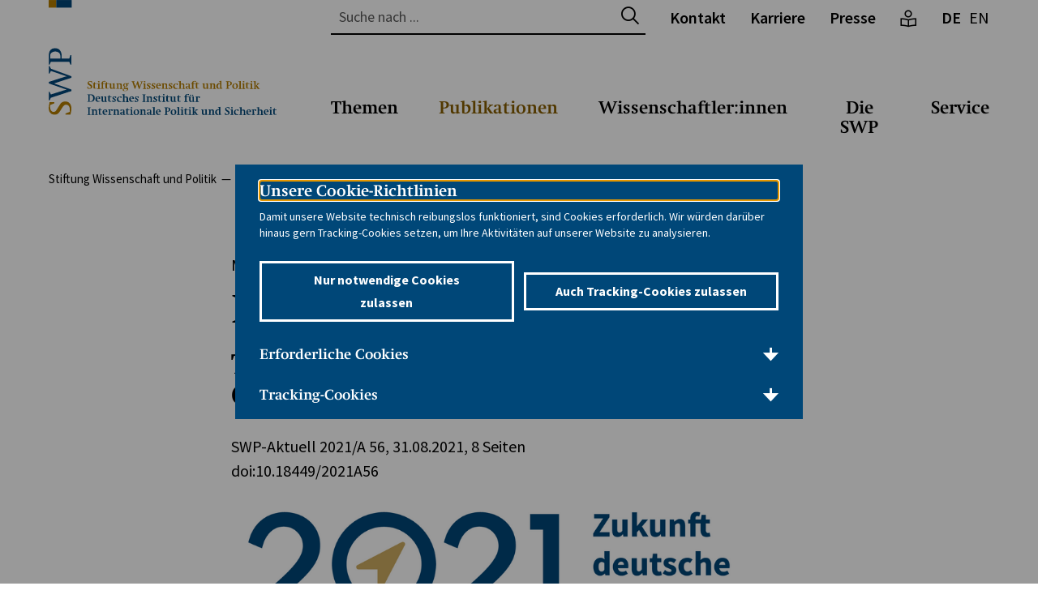

--- FILE ---
content_type: text/html; charset=utf-8
request_url: https://www.swp-berlin.org/publikation/ransomware
body_size: 32604
content:
<!DOCTYPE html>
<html lang="de">
    <head>
        <meta charset="utf-8">
        <!--
	TYPO3-Realisation: 3pc GmbH Neue Kommunikation, Berlin
	This website is powered by TYPO3 - inspiring people to share!
	TYPO3 is a free open source Content Management Framework initially created by Kasper Skaarhoj and licensed under GNU/GPL.
	TYPO3 is copyright 1998-2026 of Kasper Skaarhoj. Extensions are copyright of their respective owners.
	Information and contribution at https://typo3.org/
-->
        <link rel="icon" href="/_assets/b35aa26b588d361400350416ed63ec92/Frontend/Build/assets/icons/favicons/favicon.ico" type="image/png">
        <title>Ransomware - Stiftung Wissenschaft und Politik</title>
        <meta name="generator" content="TYPO3 CMS">
        <meta name="description" content="Technische, nationale und multilaterale Gegenmaßnahmen">
        <meta name="author" content="Matthias Schulze">
        <meta name="robots" content="index, follow">
        <meta name="viewport" content="width=device-width, initial-scale=1">
        <meta name="keywords" content="SWP, Stiftung Wissenschaft und Politik, Deutsches Institut für Internationale Politik und Sicherheit, wissenschaftliche Politikberatung, Außenpolitik, Sicherheitspolitik, unabhängiges Forschungsinstitut">
        <meta property="og:description" content="Technische, nationale und multilaterale Gegenmaßnahmen">
        <meta property="og:image" content="https://www.swp-berlin.org/assets/_processed_/0/2/csm_2021A56_101904451_c45d479ff5.jpg">
        <meta property="og:title" content="Ransomware">
        <meta property="og:type" content="website">
        <meta property="og:url" content="https://www.swp-berlin.org/publikation/ransomware">
        <meta property="og:locale" content="de_DE">
        <meta property="og:site_name" content="Stiftung Wissenschaft und Politik (SWP)">
        <meta name="twitter:card" content="summary_large_image">
        <meta name="twitter:description" content="Technische, nationale und multilaterale Gegenmaßnahmen">
        <meta name="twitter:image" content="https://www.swp-berlin.org/assets/_processed_/0/2/csm_2021A56_101904451_9ff044bb3e.jpg">
        <meta name="twitter:title" content="Ransomware">
        <meta name="twitter:site" content="@SWPBerlin">
        <meta property="og:author" content="Matthias Schulze">
        <meta name="google-site-verification" content="gT6vwgtxAhZxmdfNV9Gqmsl_nrq7je5HeqNzvU0mM-Y">
        <link rel="stylesheet" href="/typo3temp/assets/compressed/merged-c0f7f14e1750b31e0227df78a8f98add-6736fd345e249e4228c28be2e2ed2fbf.css?1768236559" media="all">
        <link rel="icon" href="/_assets/b35aa26b588d361400350416ed63ec92/Frontend/Build/assets/icons/favicons/icon-32x32.png" sizes="32x32">
        <link rel="icon" href="/_assets/b35aa26b588d361400350416ed63ec92/Frontend/Build/assets/icons/favicons/icon-57x57.png" sizes="57x57">
        <link rel="icon" href="/_assets/b35aa26b588d361400350416ed63ec92/Frontend/Build/assets/icons/favicons/icon-76x76.png" sizes="76x76">
        <link rel="icon" href="/_assets/b35aa26b588d361400350416ed63ec92/Frontend/Build/assets/icons/favicons/icon-96x96.png" sizes="96x96">
        <link rel="icon" href="/_assets/b35aa26b588d361400350416ed63ec92/Frontend/Build/assets/icons/favicons/icon-128x128.png" sizes="128x128">
        <link rel="icon" href="/_assets/b35aa26b588d361400350416ed63ec92/Frontend/Build/assets/icons/favicons/icon-192x192.png" sizes="192x192">
        <link rel="icon" href="/_assets/b35aa26b588d361400350416ed63ec92/Frontend/Build/assets/icons/favicons/icon-228x228.png" sizes="228x228">
        <link rel="shortcut icon" sizes="196x196" href="/_assets/b35aa26b588d361400350416ed63ec92/Frontend/Build/assets/icons/favicons/icon-196x196.png">
        <link rel="apple-touch-icon" href="/_assets/b35aa26b588d361400350416ed63ec92/Frontend/Build/assets/icons/favicons/icon-120x120.png" sizes="120x120">
        <link rel="apple-touch-icon" href="/_assets/b35aa26b588d361400350416ed63ec92/Frontend/Build/assets/icons/favicons/icon-152x152.png" sizes="152x152">
        <link rel="apple-touch-icon" href="/_assets/b35aa26b588d361400350416ed63ec92/Frontend/Build/assets/icons/favicons/icon-180x180.png" sizes="180x180">
        <meta name="msapplication-TileColor" content="#FFFFFF">
        <meta name="msapplication-TileImage" content="/_assets/b35aa26b588d361400350416ed63ec92/Frontend/Build/assets/icons/favicons/icon-144x144.png">
        <link rel="canonical" href="https://www.swp-berlin.org/10.18449/2021A56/">
        <link rel="alternate" hreflang="de" href="https://www.swp-berlin.org/publikation/ransomware">
        <link rel="alternate" hreflang="en" href="https://www.swp-berlin.org/en/publication/ransomware">
        <link rel="alternate" hreflang="x-default" href="https://www.swp-berlin.org/publikation/ransomware"> </head>
    <body class="swp"> <svg style="display:none;"><symbol id="plyr-airplay" viewBox="0 0 18 18">
                <path d="M16 1H2a1 1 0 00-1 1v10a1 1 0 001 1h3v-2H3V3h12v8h-2v2h3a1 1 0 001-1V2a1 1 0 00-1-1z" />
                    <path d="M4 17h10l-5-6z" />
                    </symbol><symbol id="plyr-captions-off" viewBox="0 0 18 18">
                        <path d="M1 1c-.6 0-1 .4-1 1v11c0 .6.4 1 1 1h4.6l2.7 2.7c.2.2.4.3.7.3.3 0 .5-.1.7-.3l2.7-2.7H17c.6 0 1-.4 1-1V2c0-.6-.4-1-1-1H1zm4.52 10.15c1.99 0 3.01-1.32 3.28-2.41l-1.29-.39c-.19.66-.78 1.45-1.99 1.45-1.14 0-2.2-.83-2.2-2.34 0-1.61 1.12-2.37 2.18-2.37 1.23 0 1.78.75 1.95 1.43l1.3-.41C8.47 4.96 7.46 3.76 5.5 3.76c-1.9 0-3.61 1.44-3.61 3.7 0 2.26 1.65 3.69 3.63 3.69zm7.57 0c1.99 0 3.01-1.32 3.28-2.41l-1.29-.39c-.19.66-.78 1.45-1.99 1.45-1.14 0-2.2-.83-2.2-2.34 0-1.61 1.12-2.37 2.18-2.37 1.23 0 1.78.75 1.95 1.43l1.3-.41c-.28-1.15-1.29-2.35-3.25-2.35-1.9 0-3.61 1.44-3.61 3.7 0 2.26 1.65 3.69 3.63 3.69z" fill-rule="evenodd" fill-opacity=".5" />
                        </symbol><symbol id="plyr-captions-on" viewBox="0 0 18 18">
                            <path d="M1 1c-.6 0-1 .4-1 1v11c0 .6.4 1 1 1h4.6l2.7 2.7c.2.2.4.3.7.3.3 0 .5-.1.7-.3l2.7-2.7H17c.6 0 1-.4 1-1V2c0-.6-.4-1-1-1H1zm4.52 10.15c1.99 0 3.01-1.32 3.28-2.41l-1.29-.39c-.19.66-.78 1.45-1.99 1.45-1.14 0-2.2-.83-2.2-2.34 0-1.61 1.12-2.37 2.18-2.37 1.23 0 1.78.75 1.95 1.43l1.3-.41C8.47 4.96 7.46 3.76 5.5 3.76c-1.9 0-3.61 1.44-3.61 3.7 0 2.26 1.65 3.69 3.63 3.69zm7.57 0c1.99 0 3.01-1.32 3.28-2.41l-1.29-.39c-.19.66-.78 1.45-1.99 1.45-1.14 0-2.2-.83-2.2-2.34 0-1.61 1.12-2.37 2.18-2.37 1.23 0 1.78.75 1.95 1.43l1.3-.41c-.28-1.15-1.29-2.35-3.25-2.35-1.9 0-3.61 1.44-3.61 3.7 0 2.26 1.65 3.69 3.63 3.69z" fill-rule="evenodd" />
                            </symbol><symbol id="plyr-download" viewBox="0 0 18 18">
                                <path d="M9 13c.3 0 .5-.1.7-.3L15.4 7 14 5.6l-4 4V1H8v8.6l-4-4L2.6 7l5.7 5.7c.2.2.4.3.7.3zm-7 2h14v2H2z" />
                                </symbol><symbol id="plyr-enter-fullscreen" viewBox="0 0 18 18">
                                    <path d="M10 3h3.6l-4 4L11 8.4l4-4V8h2V1h-7zM7 9.6l-4 4V10H1v7h7v-2H4.4l4-4z" />
                                    </symbol><symbol id="plyr-exit-fullscreen" viewBox="0 0 18 18">
                                        <path d="M1 12h3.6l-4 4L2 17.4l4-4V17h2v-7H1zM16 .6l-4 4V1h-2v7h7V6h-3.6l4-4z" />
                                        </symbol><symbol id="plyr-fast-forward" viewBox="0 0 18 18">
                                            <path d="M7.875 7.171L0 1v16l7.875-6.171V17L18 9 7.875 1z" />
                                            </symbol><symbol id="plyr-logo-vimeo" viewBox="0 0 18 18">
                                                <path d="M17 5.3c-.1 1.6-1.2 3.7-3.3 6.4-2.2 2.8-4 4.2-5.5 4.2-.9 0-1.7-.9-2.4-2.6C5 10.9 4.4 6 3 6c-.1 0-.5.3-1.2.8l-.8-1c.8-.7 3.5-3.4 4.7-3.5 1.2-.1 2 .7 2.3 2.5.3 2 .8 6.1 1.8 6.1.9 0 2.5-3.4 2.6-4 .1-.9-.3-1.9-2.3-1.1.8-2.6 2.3-3.8 4.5-3.8 1.7.1 2.5 1.2 2.4 3.3z" />
                                                </symbol><symbol id="plyr-logo-youtube" viewBox="0 0 18 18">
                                                    <path d="M16.8 5.8c-.2-1.3-.8-2.2-2.2-2.4C12.4 3 9 3 9 3s-3.4 0-5.6.4C2 3.6 1.3 4.5 1.2 5.8 1 7.1 1 9 1 9s0 1.9.2 3.2c.2 1.3.8 2.2 2.2 2.4C5.6 15 9 15 9 15s3.4 0 5.6-.4c1.4-.3 2-1.1 2.2-2.4.2-1.3.2-3.2.2-3.2s0-1.9-.2-3.2zM7 12V6l5 3-5 3z" />
                                                    </symbol><symbol id="plyr-muted" viewBox="0 0 18 18">
                                                        <path d="M12.4 12.5l2.1-2.1 2.1 2.1 1.4-1.4L15.9 9 18 6.9l-1.4-1.4-2.1 2.1-2.1-2.1L11 6.9 13.1 9 11 11.1zM3.786 6.008H.714C.286 6.008 0 6.31 0 6.76v4.512c0 .452.286.752.714.752h3.072l4.071 3.858c.5.3 1.143 0 1.143-.602V2.752c0-.601-.643-.977-1.143-.601L3.786 6.008z" />
                                                        </symbol><symbol id="plyr-pause" viewBox="0 0 18 18">
                                                            <path d="M6 1H3c-.6 0-1 .4-1 1v14c0 .6.4 1 1 1h3c.6 0 1-.4 1-1V2c0-.6-.4-1-1-1zm6 0c-.6 0-1 .4-1 1v14c0 .6.4 1 1 1h3c.6 0 1-.4 1-1V2c0-.6-.4-1-1-1h-3z" />
                                                            </symbol><symbol id="plyr-pip" viewBox="0 0 18 18">
                                                                <path d="M13.293 3.293L7.022 9.564l1.414 1.414 6.271-6.271L17 7V1h-6z" />
                                                                    <path d="M13 15H3V5h5V3H2a1 1 0 00-1 1v12a1 1 0 001 1h12a1 1 0 001-1v-6h-2v5z" />
                                                                    </symbol><symbol id="plyr-play" viewBox="0 0 18 18">
                                                                        <path d="M15.562 8.1L3.87.225c-.818-.562-1.87 0-1.87.9v15.75c0 .9 1.052 1.462 1.87.9L15.563 9.9c.584-.45.584-1.35 0-1.8z" />
                                                                        </symbol><symbol id="plyr-restart" viewBox="0 0 18 18">
                                                                            <path d="M9.7 1.2l.7 6.4 2.1-2.1c1.9 1.9 1.9 5.1 0 7-.9 1-2.2 1.5-3.5 1.5-1.3 0-2.6-.5-3.5-1.5-1.9-1.9-1.9-5.1 0-7 .6-.6 1.4-1.1 2.3-1.3l-.6-1.9C6 2.6 4.9 3.2 4 4.1 1.3 6.8 1.3 11.2 4 14c1.3 1.3 3.1 2 4.9 2 1.9 0 3.6-.7 4.9-2 2.7-2.7 2.7-7.1 0-9.9L16 1.9l-6.3-.7z" />
                                                                            </symbol><symbol id="plyr-rewind" viewBox="0 0 18 18">
                                                                                <path d="M10.125 1L0 9l10.125 8v-6.171L18 17V1l-7.875 6.171z" />
                                                                                </symbol><symbol id="plyr-settings" viewBox="0 0 18 18">
                                                                                    <path d="M16.135 7.784a2 2 0 01-1.23-2.969c.322-.536.225-.998-.094-1.316l-.31-.31c-.318-.318-.78-.415-1.316-.094a2 2 0 01-2.969-1.23C10.065 1.258 9.669 1 9.219 1h-.438c-.45 0-.845.258-.997.865a2 2 0 01-2.969 1.23c-.536-.322-.999-.225-1.317.093l-.31.31c-.318.318-.415.781-.093 1.317a2 2 0 01-1.23 2.969C1.26 7.935 1 8.33 1 8.781v.438c0 .45.258.845.865.997a2 2 0 011.23 2.969c-.322.536-.225.998.094 1.316l.31.31c.319.319.782.415 1.316.094a2 2 0 012.969 1.23c.151.607.547.865.997.865h.438c.45 0 .845-.258.997-.865a2 2 0 012.969-1.23c.535.321.997.225 1.316-.094l.31-.31c.318-.318.415-.781.094-1.316a2 2 0 011.23-2.969c.607-.151.865-.547.865-.997v-.438c0-.451-.26-.846-.865-.997zM9 12a3 3 0 110-6 3 3 0 010 6z" />
                                                                                    </symbol><symbol id="plyr-volume" viewBox="0 0 18 18">
                                                                                        <path d="M15.6 3.3c-.4-.4-1-.4-1.4 0-.4.4-.4 1 0 1.4C15.4 5.9 16 7.4 16 9c0 1.6-.6 3.1-1.8 4.3-.4.4-.4 1 0 1.4.2.2.5.3.7.3.3 0 .5-.1.7-.3C17.1 13.2 18 11.2 18 9s-.9-4.2-2.4-5.7z" />
                                                                                            <path d="M11.282 5.282a.909.909 0 000 1.316c.735.735.995 1.458.995 2.402 0 .936-.425 1.917-.995 2.487a.909.909 0 000 1.316c.145.145.636.262 1.018.156a.725.725 0 00.298-.156C13.773 11.733 14.13 10.16 14.13 9c0-.17-.002-.34-.011-.51-.053-.992-.319-2.005-1.522-3.208a.909.909 0 00-1.316 0zm-7.496.726H.714C.286 6.008 0 6.31 0 6.76v4.512c0 .452.286.752.714.752h3.072l4.071 3.858c.5.3 1.143 0 1.143-.602V2.752c0-.601-.643-.977-1.143-.601L3.786 6.008z" />
                                                                                            </symbol></svg>
                                                                                        <div class="skip-navigation"> <a href="#main-content" class="skip-navigation-link">Direkt zum Seiteninhalt springen</a> </div>
                                                                                        <header class="navigation swp">
                                                                                            <div class="navigation__topbar">
                                                                                                <h1> <span class="navigation__logo" itemscope itemtype="http://schema.org/Organization"> <a href="/" itemprop="url"> <svg xmlns="http://www.w3.org/2000/svg" xmlns:xlink="http://www.w3.org/1999/xlink" viewBox="0 0 281 141.9" aria-labelledby="swp-logo" role="img">
                                                                                                                <title id="swp-logo">Stiftung Wissenschaft und Politik</title>
                                                                                                                 <clipPath id="a"><rect fill="none" y="59.3" width="28.3" height="82.38"/></clipPath></defs>
                                                                                                                <title>swp_rebrush_logo</title>
                                                                                                                <g style="clip-path:url(#a);">
                                                                                                                    <path fill="#b37c00" d="M26.9,141.3l.5-2.3a24.3,24.3,0,0,0,.7-5c0-5.4-3-8.9-7.6-8.9a7.2,7.2,0,0,0-4.2,1.2c-1.2.8-1.4,1.1-3.1,3.8l-2.8,4.4c-1.8,2.9-2.7,3.5-4.6,3.5s-4-2-4-6.1c0-.7,0-1,.1-2.1v-.3l5-2v-1.5H1.1v.6l-.4,1.7c-.1.5-.2,1.2-.4,2.2s-.2,2.4-.2,3.1c0,4.7,3,7.9,7.3,7.9a6,6,0,0,0,3.5-1c1.2-.7,1.9-1.5,3.3-3.7l2.6-4.1c1.9-2.9,2.8-3.6,4.9-3.6s4.4,2,4.4,5.9a17.7,17.7,0,0,1-.2,3l-5.2,2v1.5h6.1Z"/>
                                                                                                                        <path fill="#004579" d="M28.3,95.8V94.1L2.7,84.7,1.2,81.4H.2v9.3h1l1.5-3.2,19.7,6.6a21.7,21.7,0,0,0-4,1.1L.2,101v1.9l22,7.6-.8.3-1.5.3-1.6.5L2.7,116.5l-1.5-3.2H.2v10.5h1l1.5-3.2,25.6-8.4v-1.7L6.7,102.9Z"/>
                                                                                                                            <path fill="#004579" style="fill-rule:evenodd;" d="M27.9,67.9h-1l-1.5,4.4H16.1v-3c0-6.2-3.2-10-8.2-10a7.2,7.2,0,0,0-5.7,2.4C.8,63.5.2,65.5.2,69.2V79.7h1l1.5-3.5H25.4l1.5,3.5h1ZM1.9,72.3V69.4c0-2.4.5-3.6,1.8-4.6a7.2,7.2,0,0,1,4.4-1.3,6.9,6.9,0,0,1,4.3,1.3c1.5,1.2,2.1,2.7,2.1,5.5v2Z"/></g><rect fill="#b37c00" width="9.4" height="9.35"/><rect fill="#004579" x="9.4" width="19" height="9.35"/>
                                                                                                                                    <path fill="#b37c00" d="M47.8,106.8h.6l.7,1.9h1.2a1.8,1.8,0,0,0,1.3-.4,1.3,1.3,0,0,0,.4-1,1.6,1.6,0,0,0,0-.4l-.2-.3-.3-.3-.5-.4-1.5-1a3.7,3.7,0,0,1-1.1-1.1,2.4,2.4,0,0,1-.1-2.3,2.2,2.2,0,0,1,.6-.8l1-.5,1.3-.2h1.4l1,.3v2.2h-.6l-.7-1.8h-.8a2.8,2.8,0,0,0-1.5.3,1,1,0,0,0-.5.9,1.1,1.1,0,0,0,.2.7l.7.6,2.3,1.5a2.1,2.1,0,0,1,.8,1,3,3,0,0,1,.2,1.1,2.3,2.3,0,0,1-.2,1.1,2.3,2.3,0,0,1-.6.8l-1,.5-1.2.2h-2l-.8-.2Z"/>
                                                                                                                                        <path fill="#b37c00" d="M54.3,103.5V103l.9-.3.5-.3.4-.5.4-.8H57v1.7h2.1v.7H57v4.3a1.2,1.2,0,0,0,.1.5l.3.3h1.8v.5l-.9.2h-2l-.5-.2-.4-.5a1.8,1.8,0,0,1-.1-.7v-4.6Z"/>
                                                                                                                                            <path fill="#b37c00" d="M61,103.9l-1.2-.3v-.4l2.9-.5v6l1.1.5v.4h-4v-.4l1.2-.5Zm.8-3.9.8.2a.9.9,0,0,1,0,1.2l-.8.2-.8-.2a1,1,0,0,1,0-1.2Z"/>
                                                                                                                                                <path fill="#b37c00" d="M67.1,108.6l1.4.5v.4H64.2v-.4l1.2-.5v-5.1h-1v-.7h1v-.4a2.6,2.6,0,0,1,.2-1.1,2.3,2.3,0,0,1,.7-.8l1-.5,1.2-.2h.8l.8.2v1.2h-1l-.5-.9a1.6,1.6,0,0,0-1.1.4,1.5,1.5,0,0,0-.4,1.1v.9h1.7v.7H67.1Z"/>
                                                                                                                                                    <path fill="#b37c00" d="M69.2,103.5V103l.9-.3.5-.3.4-.5.4-.8h.5v1.7H74v.7H71.9v4.3a1.2,1.2,0,0,0,.1.5l.3.3H74v.5l-.9.2h-2l-.5-.2-.4-.5a1.8,1.8,0,0,1-.1-.7v-4.6Z"/>
                                                                                                                                                        <path fill="#b37c00" d="M79.7,108.9l-.9.4-.6.2H76.7l-.6-.3-.4-.6a2.5,2.5,0,0,1-.2-.9v-3.8l-1.2-.3v-.4l2.9-.5V107a1.7,1.7,0,0,0,.3,1.2,1.4,1.4,0,0,0,1.1.3h1v-4.6l-1.2-.3v-.4l2.9-.5v5.8l1.1.3v.4l-2.8.5Z"/>
                                                                                                                                                            <path fill="#b37c00" d="M86,108.6l1,.5v.4H83.2v-.4l1.2-.5v-4.7l-1.2-.3v-.4l2.9-.5v.8l1-.4.6-.2h.8a1.6,1.6,0,0,1,1.3.5,2.2,2.2,0,0,1,.4,1.5v3.9l1.2.5v.4H87.6v-.4l.9-.5v-3.5a1.2,1.2,0,0,0-1.3-1.3H86Z"/>
                                                                                                                                                                <path fill="#b37c00" d="M98.5,104l-1.8-.5a1.8,1.8,0,0,1,.7,1.5,1.7,1.7,0,0,1-.2.8l-.6.7-.9.4-1.1.2h-.5l-.3.4v.3q0,.4.8.4h2.6l.5.3.3.5a1.7,1.7,0,0,1,.1.6,2.1,2.1,0,0,1-.3,1,2.7,2.7,0,0,1-.8.9l-1.2.6-1.5.2H93.1l-1-.3-.6-.5a1,1,0,0,1-.2-.7.9.9,0,0,1,.4-.7l1.3-.7-.4-.4a.7.7,0,0,1-.1-.4,1,1,0,0,1,.3-.7l1-.9a2.4,2.4,0,0,1-1.4-.7,1.9,1.9,0,0,1-.5-1.4,2,2,0,0,1,.2-.9,2.2,2.2,0,0,1,.6-.7l.9-.5,1.1-.2h.9l.8.3,2.3-.5ZM94,109.7h-.8l-.5.6a.9.9,0,0,0-.1.5.8.8,0,0,0,.1.5l.4.4.6.2h1.6l.7-.3.5-.5a1,1,0,0,0,.2-.6.6.6,0,0,0-.2-.5l-.5-.2Zm.5-6.5a1,1,0,0,0-.8.4,1.8,1.8,0,0,0-.3,1.1,3.8,3.8,0,0,0,.1.8,2.1,2.1,0,0,0,.2.6l.4.4.5.2a.9.9,0,0,0,.8-.4,1.9,1.9,0,0,0,.3-1.1,2.8,2.8,0,0,0-.3-1.4A1,1,0,0,0,94.5,103.2Z"/>
                                                                                                                                                                    <path fill="#b37c00" d="M106.8,109.5h-.7l-2.9-8.4-1-.5v-.4h3.9v.4l-1.1.5,1.4,4,.3.9.2.9,2.5-6.7h.7L112,106l.3.9v.2l2.1-5.8-1.1-.5v-.4h3.1v.4l-1.1.5-3.3,8.4h-.7l-1.9-5.4-.2-.6-.2-.6Z"/>
                                                                                                                                                                        <path fill="#b37c00" d="M117.5,103.9l-1.2-.3v-.4l2.9-.5v6l1.1.5v.4h-4v-.4l1.2-.5Zm.8-3.9.8.2a.9.9,0,0,1,0,1.2l-.8.2-.8-.2a1,1,0,0,1,0-1.2Z"/>
                                                                                                                                                                            <path fill="#b37c00" d="M121,107.6h.9l.6,1.3h.3q1.3,0,1.3-.9a1.2,1.2,0,0,0,0-.3v-.2l-.2-.2-.4-.3-1.1-.7a2.9,2.9,0,0,1-.9-.8,1.6,1.6,0,0,1-.3-.9,1.7,1.7,0,0,1,.2-.8l.5-.6.7-.4h2.3l.8.2v1.5h-.9l-.6-1.2h-.2l-.9.2a.7.7,0,0,0-.3.6v.5l.2.2.4.2,1.2.7a2,2,0,0,1,.9,2.6l-.5.7-.8.4-1,.2h-1.4l-.8-.2Z"/>
                                                                                                                                                                                <path fill="#b37c00" d="M126.8,107.6h.9l.6,1.3h.3q1.3,0,1.3-.9a1.2,1.2,0,0,0,0-.3v-.2l-.2-.2-.4-.3-1.1-.7a2.9,2.9,0,0,1-.9-.8,1.6,1.6,0,0,1-.3-.9,1.7,1.7,0,0,1,.2-.8l.5-.6.7-.4h2.3l.8.2v1.5h-.9l-.6-1.2h-.2l-.9.2a.7.7,0,0,0-.3.6v.5l.2.2.4.2,1.2.7a2,2,0,0,1,.9,2.6l-.5.7-.8.4-1,.2h-1.4l-.8-.2Z"/>
                                                                                                                                                                                    <path fill="#b37c00" d="M134.2,106h0a3,3,0,0,0,.2,1.1,2.4,2.4,0,0,0,.5.8l.8.5,1,.2h.7l.9-.2v.5l-1.5.4-1.2.2-1.3-.2a2.8,2.8,0,0,1-1.6-1.7,4,4,0,0,1-.2-1.4,4.1,4.1,0,0,1,.2-1.4,3.5,3.5,0,0,1,.7-1.1,3,3,0,0,1,1-.7l1.3-.3a2.7,2.7,0,0,1,2,.7,3.2,3.2,0,0,1,.7,2.3v.2Zm2.5-.7h0a2.4,2.4,0,0,0-.3-1.5,1,1,0,0,0-.8-.4,1.1,1.1,0,0,0-1,.5,2.6,2.6,0,0,0-.4,1.4v.3Z"/>
                                                                                                                                                                                        <path fill="#b37c00" d="M142,108.6l1,.5v.4h-3.9v-.4l1.2-.5v-4.7l-1.2-.3v-.4l2.9-.5v.8l1-.4.6-.2h.8a1.6,1.6,0,0,1,1.3.5,2.2,2.2,0,0,1,.4,1.5v3.9l1.2.5v.4h-3.7v-.4l.9-.5v-3.5a1.2,1.2,0,0,0-1.3-1.3H142Z"/>
                                                                                                                                                                                            <path fill="#b37c00" d="M147.9,107.6h.9l.6,1.3h.3q1.3,0,1.3-.9a1.2,1.2,0,0,0,0-.3v-.2l-.2-.2-.4-.3-1.1-.7a2.9,2.9,0,0,1-.9-.8,1.6,1.6,0,0,1-.3-.9,1.7,1.7,0,0,1,.2-.8l.5-.6.7-.4h2.3l.8.2v1.5h-.9l-.6-1.2h-.2l-.9.2a.7.7,0,0,0-.3.6v.5l.2.2.4.2,1.2.7a2,2,0,0,1,.9,2.6l-.5.7-.8.4-1,.2h-1.4l-.8-.2Z"/>
                                                                                                                                                                                                <path fill="#b37c00" d="M159.3,104.6h-1.2l-.6-1.3h-.1l-.8.2-.7.6a2.9,2.9,0,0,0-.4.9,3.7,3.7,0,0,0-.2,1.1,2.8,2.8,0,0,0,.7,2,2.5,2.5,0,0,0,1.9.7h1.3v.5l-1.5.4h-1.1l-1.3-.2-1-.7a3,3,0,0,1-.6-1,3.7,3.7,0,0,1-.2-1.3,3.9,3.9,0,0,1,.3-1.5,3.2,3.2,0,0,1,.8-1.1,3.5,3.5,0,0,1,1.2-.7l1.5-.3h.9l1.1.2Z"/>
                                                                                                                                                                                                    <path fill="#b37c00" d="M162.9,108.6l1,.5v.4H160v-.4l1.2-.5v-7.5l-1.2-.3v-.4l2.9-.5v3.6l.9-.3.7-.2h1a1.5,1.5,0,0,1,1.3.6,2.6,2.6,0,0,1,.5,1.7v3.6l1.2.5v.4h-3.8v-.4l1-.5v-3.2a2.1,2.1,0,0,0-.3-1.3,1.3,1.3,0,0,0-1.1-.4h-1.1Z"/>
                                                                                                                                                                                                        <path fill="#b37c00" d="M170.5,104.6h-1.2v-1.3l1.6-.4H172a2.8,2.8,0,0,1,1.5.4,1.2,1.2,0,0,1,.6,1.1v4a.5.5,0,0,0,.1.3l.4.2.7.2v.4l-.8.2h-1.1l-.5-.2a1.2,1.2,0,0,1-.3-.6l-.7.4-.5.2h-.7a1.9,1.9,0,0,1-1.3-.5,1.6,1.6,0,0,1-.5-1.2,1.7,1.7,0,0,1,.1-.7l.4-.5,1.1-.4,2.1-.3v-1.8a.8.8,0,0,0-.3-.7l-.7-.2h-.4Zm2,1.8-1,.2-.6.2-.3.3a1,1,0,0,0-.1.5,1,1,0,0,0,.3.8,1.2,1.2,0,0,0,.8.3h.9Z"/>
                                                                                                                                                                                                            <path fill="#b37c00" d="M178.5,108.6l1.4.5v.4h-4.3v-.4l1.2-.5v-5.1h-1v-.7h1v-.4a2.6,2.6,0,0,1,.2-1.1,2.3,2.3,0,0,1,.7-.8l1-.5,1.2-.2h.8l.8.2v1.2h-1l-.5-.9a1.6,1.6,0,0,0-1.1.4,1.5,1.5,0,0,0-.4,1.1v.9h1.7v.7h-1.7Z"/>
                                                                                                                                                                                                                <path fill="#b37c00" d="M180.6,103.5V103l.9-.3.5-.3.4-.5.4-.8h.5v1.7h2.1v.7h-2.1v4.3a1.2,1.2,0,0,0,.1.5l.3.3h1.8v.5l-.9.2h-2l-.5-.2-.4-.5a1.8,1.8,0,0,1-.1-.7v-4.6Z"/>
                                                                                                                                                                                                                    <path fill="#b37c00" d="M194.8,108.9l-.9.4-.6.2h-1.5l-.6-.3-.4-.6a2.5,2.5,0,0,1-.2-.9v-3.8l-1.2-.3v-.4l2.9-.5V107a1.7,1.7,0,0,0,.3,1.2,1.4,1.4,0,0,0,1.1.3h1v-4.6l-1.2-.3v-.4l2.9-.5v5.8l1.1.3v.4l-2.8.5Z"/>
                                                                                                                                                                                                                        <path fill="#b37c00" d="M201.1,108.6l1,.5v.4h-3.9v-.4l1.2-.5v-4.7l-1.2-.3v-.4l2.9-.5v.8l1-.4.6-.2h.8a1.6,1.6,0,0,1,1.3.5,2.2,2.2,0,0,1,.4,1.5v3.9l1.2.5v.4h-3.7v-.4l.9-.5v-3.5a1.2,1.2,0,0,0-1.3-1.3h-1.1Z"/>
                                                                                                                                                                                                                            <path fill="#b37c00" d="M214.3,108.8v.4l-2.8.5v-.9l-.8.4-.6.3h-.9l-1-.2-.8-.7a3.3,3.3,0,0,1-.5-1,4.1,4.1,0,0,1,.1-2.7,3.6,3.6,0,0,1,.8-1.2,3.5,3.5,0,0,1,1.1-.8,3.6,3.6,0,0,1,1.4-.3h1.1v-1.8l-1.2-.3v-.4l2.9-.5v8.6Zm-2.8-5.3h-.6l-.9.2-.7.5a2.5,2.5,0,0,0-.5.9,3.6,3.6,0,0,0-.2,1.1,2.9,2.9,0,0,0,.5,1.9,1.8,1.8,0,0,0,1.5.7h.9Z"/>
                                                                                                                                                                                                                                <path fill="#b37c00" d="M221.6,108.6l1.1.5v.4h-4.1v-.4l1.2-.5v-7.4l-1.2-.5v-.4h3.8l1.6.2,1.1.5a2.1,2.1,0,0,1,.6.8,2.7,2.7,0,0,1,.2,1,2.6,2.6,0,0,1-.2,1.1,2.4,2.4,0,0,1-.7.9l-1.1.5-1.4.2h-.9Zm.7-3.6a1.7,1.7,0,0,0,1.4-.6,2.3,2.3,0,0,0,.5-1.5,2.2,2.2,0,0,0-.5-1.5,1.7,1.7,0,0,0-1.4-.5h-.7V105Z"/>
                                                                                                                                                                                                                                    <path fill="#b37c00" d="M230.1,102.7l1.4.2a3,3,0,0,1,1.7,1.8,3.8,3.8,0,0,1,.2,1.4,4,4,0,0,1-.3,1.5,3.2,3.2,0,0,1-.7,1.1,3.3,3.3,0,0,1-1.1.7l-1.4.3-1.4-.2a3,3,0,0,1-1.8-1.7,3.6,3.6,0,0,1-.2-1.4,4,4,0,0,1,.3-1.4,3.3,3.3,0,0,1,.7-1.1,3.3,3.3,0,0,1,1.1-.8Zm-.2.6a1.3,1.3,0,0,0-1.2.7,3.9,3.9,0,0,0-.4,2,4.3,4.3,0,0,0,.4,2.2,1.4,1.4,0,0,0,2.5.1,3.7,3.7,0,0,0,.4-2,4.3,4.3,0,0,0-.5-2.2A1.4,1.4,0,0,0,229.9,103.4Z"/>
                                                                                                                                                                                                                                        <path fill="#b37c00" d="M235.3,101.1l-1.2-.3v-.4l2.9-.5v8.8l1.1.5v.4h-4v-.4l1.2-.5Z"/>
                                                                                                                                                                                                                                            <path fill="#b37c00" d="M239.6,103.9l-1.2-.3v-.4l2.9-.5v6l1.1.5v.4h-4v-.4l1.2-.5Zm.8-3.9.8.2a.9.9,0,0,1,0,1.2l-.8.2-.8-.2a1,1,0,0,1,0-1.2Z"/>
                                                                                                                                                                                                                                                <path fill="#b37c00" d="M242.6,103.5V103l.9-.3.5-.3.4-.5.4-.8h.5v1.7h2.1v.7h-2.1v4.3a1.2,1.2,0,0,0,.1.5l.3.3h1.8v.5l-.9.2h-2l-.5-.2-.4-.5a1.8,1.8,0,0,1-.1-.7v-4.6Z"/>
                                                                                                                                                                                                                                                    <path fill="#b37c00" d="M249.3,103.9l-1.2-.3v-.4l2.9-.5v6l1.1.5v.4h-4v-.4l1.2-.5Zm.8-3.9.8.2a.9.9,0,0,1,0,1.2l-.8.2-.8-.2a1,1,0,0,1,0-1.2Z"/>
                                                                                                                                                                                                                                                        <path fill="#b37c00" d="M253.6,101.1l-1.2-.3v-.4l2.9-.5v8.8l1,.5v.4h-3.8v-.4l1.2-.5Zm4,2.5-.9-.4v-.4h3.4v.4l-1.4.5-1.8,1.6,2.4,3.5,1,.4v.4h-2.5l-2.4-3.6Z"/>
                                                                                                                                                                                                                                                            <path fill="#004778" d="M48.9,117.3l-1.2-.5v-.4h4.5a5.5,5.5,0,0,1,2,.3,3.8,3.8,0,0,1,1.4.9,3.9,3.9,0,0,1,.9,1.4,5.3,5.3,0,0,1,.3,1.8,5.5,5.5,0,0,1-.3,1.9,4.1,4.1,0,0,1-.9,1.5,4.2,4.2,0,0,1-1.5,1,6,6,0,0,1-2.1.3H47.8v-.4l1.2-.5Zm2.8,7.6a3.4,3.4,0,0,0,1.4-.3,2.8,2.8,0,0,0,1-.8,3.6,3.6,0,0,0,.6-1.2,5.7,5.7,0,0,0,.2-1.6,5.6,5.6,0,0,0-.2-1.5,3.3,3.3,0,0,0-.6-1.2,2.8,2.8,0,0,0-1.1-.8,3.7,3.7,0,0,0-1.5-.3h-.9v7.7Z"/>
                                                                                                                                                                                                                                                                <path fill="#004778" d="M59.4,122.1h0a3,3,0,0,0,.2,1.1,2.4,2.4,0,0,0,.5.8l.8.5,1,.2h.7l.9-.2v.5l-1.5.4-1.2.2-1.3-.2a2.8,2.8,0,0,1-1.6-1.7,4,4,0,0,1-.2-1.4,4.1,4.1,0,0,1,.2-1.4,3.5,3.5,0,0,1,.7-1.1,3,3,0,0,1,1-.7l1.3-.3a2.7,2.7,0,0,1,2,.7,3.2,3.2,0,0,1,.7,2.3v.2Zm2.5-.7h0a2.4,2.4,0,0,0-.3-1.5,1,1,0,0,0-.8-.4,1.1,1.1,0,0,0-1,.5,2.6,2.6,0,0,0-.4,1.4v.3Z"/>
                                                                                                                                                                                                                                                                    <path fill="#004778" d="M69.4,125l-.9.4-.6.2H66.4l-.6-.3-.4-.6a2.5,2.5,0,0,1-.2-.9v-3.8l-1.2-.3v-.4l2.9-.5v4.4a1.7,1.7,0,0,0,.3,1.2,1.4,1.4,0,0,0,1.1.3h1v-4.6l-1.2-.3v-.4l2.9-.5v5.8l1.1.3v.4l-2.8.5Z"/>
                                                                                                                                                                                                                                                                        <path fill="#004778" d="M72.6,119.6v-.5l.9-.3.5-.3.4-.5.4-.8h.5v1.7h2.1v.7H75.3v4.3a1.2,1.2,0,0,0,.1.5l.3.3h1.8v.5l-.9.2h-2l-.5-.2-.4-.5a1.8,1.8,0,0,1-.1-.7v-4.6Z"/>
                                                                                                                                                                                                                                                                            <path fill="#004778" d="M78.5,123.7h.9l.6,1.3h.3q1.3,0,1.3-.9a1.2,1.2,0,0,0,0-.3v-.2l-.2-.2-.4-.3-1.1-.7a2.9,2.9,0,0,1-.9-.8,1.6,1.6,0,0,1-.3-.9,1.7,1.7,0,0,1,.2-.8l.5-.6.7-.4h2.3l.8.2v1.5H82l-.6-1.2h-.2l-.9.2a.7.7,0,0,0-.3.6v.5l.2.2.4.2,1.2.7a2,2,0,0,1,.9,2.6l-.5.7-.8.4-1,.2H79.3l-.8-.2Z"/>
                                                                                                                                                                                                                                                                                <path fill="#004778" d="M89.8,120.7H88.7l-.6-1.3H88l-.8.2-.7.6a2.9,2.9,0,0,0-.4.9,3.7,3.7,0,0,0-.2,1.1,2.8,2.8,0,0,0,.7,2,2.5,2.5,0,0,0,1.9.7h1.3v.5l-1.5.4H87.3l-1.3-.2-1-.7a3,3,0,0,1-.6-1,3.7,3.7,0,0,1-.2-1.3,3.9,3.9,0,0,1,.3-1.5,3.2,3.2,0,0,1,.8-1.1,3.5,3.5,0,0,1,1.2-.7l1.5-.3h.9l1.1.2Z"/>
                                                                                                                                                                                                                                                                                    <path fill="#004778" d="M93.5,124.7l1,.5v.4H90.6v-.4l1.2-.5v-7.5l-1.2-.3v-.4l2.9-.5v3.6l.9-.3.7-.2h1a1.5,1.5,0,0,1,1.3.6,2.6,2.6,0,0,1,.5,1.7v3.6l1.2.5v.4H95.1v-.4l1-.5v-3.2a2.1,2.1,0,0,0-.3-1.3,1.3,1.3,0,0,0-1.1-.4H93.5Z"/>
                                                                                                                                                                                                                                                                                        <path fill="#004778" d="M101,122.1h0a3,3,0,0,0,.2,1.1,2.4,2.4,0,0,0,.5.8l.8.5,1,.2h.7l.9-.2v.5l-1.5.4-1.2.2-1.3-.2a2.8,2.8,0,0,1-1.6-1.7,4,4,0,0,1-.2-1.4,4.1,4.1,0,0,1,.2-1.4,3.5,3.5,0,0,1,.7-1.1,3,3,0,0,1,1-.7l1.3-.3a2.7,2.7,0,0,1,2,.7,3.2,3.2,0,0,1,.7,2.3v.2Zm2.5-.7h0a2.4,2.4,0,0,0-.3-1.5,1,1,0,0,0-.8-.4,1.1,1.1,0,0,0-1,.5,2.6,2.6,0,0,0-.4,1.4v.3Z"/>
                                                                                                                                                                                                                                                                                            <path fill="#004778" d="M106.3,123.7h.9l.6,1.3h.3q1.3,0,1.3-.9a1.2,1.2,0,0,0,0-.3v-.2l-.2-.2-.4-.3-1.1-.7a2.9,2.9,0,0,1-.9-.8,1.6,1.6,0,0,1-.3-.9,1.7,1.7,0,0,1,.2-.8l.5-.6.7-.4h2.3l.8.2v1.5h-.9l-.6-1.2H109l-.9.2a.7.7,0,0,0-.3.6v.5l.2.2.4.2,1.2.7a2,2,0,0,1,.9,2.6l-.5.7-.8.4-1,.2h-1.4l-.8-.2Z"/>
                                                                                                                                                                                                                                                                                                <path fill="#004778" d="M116.7,117.3l-1.2-.5v-.4h4.1v.4l-1.2.5v7.4l1.2.5v.4h-4.1v-.4l1.2-.5Z"/>
                                                                                                                                                                                                                                                                                                    <path fill="#004778" d="M123.2,124.7l1,.5v.4h-3.9v-.4l1.2-.5v-4.7l-1.2-.3v-.4l2.9-.5v.8l1-.4.6-.2h.8a1.6,1.6,0,0,1,1.3.5,2.2,2.2,0,0,1,.4,1.5v3.9l1.2.5v.4h-3.7v-.4l.9-.5v-3.5a1.2,1.2,0,0,0-1.3-1.3h-1.1Z"/>
                                                                                                                                                                                                                                                                                                        <path fill="#004778" d="M129.1,123.7h.9l.6,1.3h.3q1.3,0,1.3-.9a1.2,1.2,0,0,0,0-.3v-.2l-.2-.2-.4-.3-1.1-.7a2.9,2.9,0,0,1-.9-.8,1.6,1.6,0,0,1-.3-.9,1.7,1.7,0,0,1,.2-.8l.5-.6.7-.4h2.3l.8.2v1.5h-.9l-.6-1.2h-.2l-.9.2a.7.7,0,0,0-.3.6v.5l.2.2.4.2,1.2.7a2,2,0,0,1,.9,2.6l-.5.7-.8.4-1,.2h-1.4l-.8-.2Z"/>
                                                                                                                                                                                                                                                                                                            <path fill="#004778" d="M134.4,119.6v-.5l.9-.3.5-.3.4-.5.4-.8h.5v1.7h2.1v.7h-2.1v4.3a1.2,1.2,0,0,0,.1.5l.3.3h1.8v.5l-.9.2h-2l-.5-.2-.4-.5a1.8,1.8,0,0,1-.1-.7v-4.6Z"/>
                                                                                                                                                                                                                                                                                                                <path fill="#004778" d="M141.1,119.9l-1.2-.3v-.4l2.9-.5v6l1.1.5v.4h-4v-.4l1.2-.5Zm.8-3.9.8.2a.9.9,0,0,1,0,1.2l-.8.2-.8-.2a1,1,0,0,1,0-1.2Z"/>
                                                                                                                                                                                                                                                                                                                    <path fill="#004778" d="M144.1,119.6v-.5l.9-.3.5-.3.4-.5.4-.8h.5v1.7H149v.7h-2.1v4.3a1.2,1.2,0,0,0,.1.5l.3.3H149v.5l-.9.2h-2l-.5-.2-.4-.5a1.8,1.8,0,0,1-.1-.7v-4.6Z"/>
                                                                                                                                                                                                                                                                                                                        <path fill="#004778" d="M154.7,125l-.9.4-.6.2h-1.5l-.6-.3-.4-.6a2.5,2.5,0,0,1-.2-.9v-3.8l-1.2-.3v-.4l2.9-.5v4.4a1.7,1.7,0,0,0,.3,1.2,1.4,1.4,0,0,0,1.1.3h1v-4.6l-1.2-.3v-.4l2.9-.5v5.8l1.1.3v.4l-2.8.5Z"/>
                                                                                                                                                                                                                                                                                                                            <path fill="#004778" d="M158,119.6v-.5l.9-.3.5-.3.4-.5.4-.8h.5v1.7h2.1v.7h-2.1v4.3a1.2,1.2,0,0,0,.1.5l.3.3h1.8v.5l-.9.2h-2l-.5-.2-.4-.5a1.8,1.8,0,0,1-.1-.7v-4.6Z"/>
                                                                                                                                                                                                                                                                                                                                <path fill="#004778" d="M170,124.7l1.4.5v.4h-4.3v-.4l1.2-.5v-5.1h-1v-.7h1v-.4a2.6,2.6,0,0,1,.2-1.1,2.3,2.3,0,0,1,.7-.8l1-.5,1.2-.2h.8l.8.2v1.2h-1l-.5-.9a1.6,1.6,0,0,0-1.1.4,1.5,1.5,0,0,0-.4,1.1v.9h1.7v.7H170Z"/>
                                                                                                                                                                                                                                                                                                                                    <path fill="#004778" d="M177.5,125l-.9.4-.6.2h-1.5l-.6-.3-.4-.6a2.5,2.5,0,0,1-.2-.9v-3.8l-1.2-.3v-.4l2.9-.5v4.4a1.7,1.7,0,0,0,.3,1.2,1.4,1.4,0,0,0,1.1.3h1v-4.6l-1.2-.3v-.4l2.9-.5v5.8l1.1.3v.4l-2.8.5Zm-2.6-8.2a.7.7,0,0,1,.8.8.8.8,0,0,1-1.5,0A.7.7,0,0,1,174.9,116.8Zm2.6,0a.7.7,0,0,1,.8.8.8.8,0,0,1-1.5,0A.7.7,0,0,1,177.5,116.8Z"/>
                                                                                                                                                                                                                                                                                                                                        <path fill="#004778" d="M183.8,124.7l1.4.5v.4h-4.3v-.4l1.2-.5v-4.7l-1.2-.3v-.4l2.9-.5v.8l.7-.4.7-.3h1l.4.2v1.7h-1.4l-.4-.9h-1.1Z"/>
                                                                                                                                                                                                                                                                                                                                            <path fill="#004778" d="M48.9,133.4l-1.2-.5v-.4h4.1v.4l-1.2.5v7.4l1.2.5v.4H47.8v-.4l1.2-.5Z"/>
                                                                                                                                                                                                                                                                                                                                                <path fill="#004778" d="M55.4,140.8l1,.5v.4H52.5v-.4l1.2-.5V136l-1.2-.3v-.4l2.9-.5v.8l1-.4.6-.2h.8a1.6,1.6,0,0,1,1.3.5,2.2,2.2,0,0,1,.4,1.5v3.9l1.2.5v.4H57v-.4l.9-.5v-3.5a1.2,1.2,0,0,0-1.3-1.3H55.4Z"/>
                                                                                                                                                                                                                                                                                                                                                    <path fill="#004778" d="M60.8,135.7v-.5l.9-.3.5-.3.4-.5.4-.8h.5V135h2.1v.7H63.5v4.3a1.2,1.2,0,0,0,.1.5l.3.3h1.8v.5l-.9.2h-2l-.5-.2L62,141a1.8,1.8,0,0,1-.1-.7v-4.6Z"/>
                                                                                                                                                                                                                                                                                                                                                        <path fill="#004778" d="M68.2,138.2h0a3,3,0,0,0,.2,1.1,2.4,2.4,0,0,0,.5.8l.8.5,1,.2h.7l.9-.2v.5l-1.5.4-1.2.2-1.3-.2a2.8,2.8,0,0,1-1.6-1.7,4,4,0,0,1-.2-1.4,4.1,4.1,0,0,1,.2-1.4,3.5,3.5,0,0,1,.7-1.1,3,3,0,0,1,1-.7l1.3-.3a2.7,2.7,0,0,1,2,.7,3.2,3.2,0,0,1,.7,2.3v.2Zm2.5-.7h0a2.4,2.4,0,0,0-.3-1.5,1,1,0,0,0-.8-.4,1.1,1.1,0,0,0-1,.5,2.6,2.6,0,0,0-.4,1.4v.3Z"/>
                                                                                                                                                                                                                                                                                                                                                            <path fill="#004778" d="M76.1,140.8l1.4.5v.4H73.2v-.4l1.2-.5V136l-1.2-.3v-.4l2.9-.5v.8l.7-.4.7-.3h1l.4.2v1.7H77.5l-.4-.9H76.1Z"/>
                                                                                                                                                                                                                                                                                                                                                                <path fill="#004778" d="M82.3,140.8l1,.5v.4H79.4v-.4l1.2-.5V136l-1.2-.3v-.4l2.9-.5v.8l1-.4.6-.2h.8a1.6,1.6,0,0,1,1.3.5,2.2,2.2,0,0,1,.4,1.5v3.9l1.2.5v.4H83.8v-.4l.9-.5v-3.5a1.2,1.2,0,0,0-1.3-1.3H82.3Z"/>
                                                                                                                                                                                                                                                                                                                                                                    <path fill="#004778" d="M89.8,136.7H88.5v-1.3l1.6-.4h1.2a2.8,2.8,0,0,1,1.5.4,1.2,1.2,0,0,1,.6,1.1v4a.5.5,0,0,0,.1.3l.4.2.7.2v.4l-.8.2H92.6l-.5-.2a1.2,1.2,0,0,1-.3-.6l-.7.4-.5.2h-.7a1.9,1.9,0,0,1-1.3-.5,1.6,1.6,0,0,1-.5-1.2,1.7,1.7,0,0,1,.1-.7l.4-.5,1.1-.4,2.1-.3v-1.8a.8.8,0,0,0-.3-.7l-.7-.2h-.4Zm2,1.8-1,.2-.6.2-.3.3a1,1,0,0,0-.1.5,1,1,0,0,0,.3.8,1.2,1.2,0,0,0,.8.3h.9Z"/>
                                                                                                                                                                                                                                                                                                                                                                        <path fill="#004778" d="M94.7,135.7v-.5l.9-.3.5-.3.4-.5.4-.8h.5V135h2.1v.7H97.4v4.3a1.2,1.2,0,0,0,.1.5l.3.3h1.8v.5l-.9.2h-2l-.5-.2-.4-.5a1.8,1.8,0,0,1-.1-.7v-4.6Z"/>
                                                                                                                                                                                                                                                                                                                                                                            <path fill="#004778" d="M101.4,136l-1.2-.3v-.4l2.9-.5v6l1.1.5v.4h-4v-.4l1.2-.5Zm.8-3.9.8.2a.9.9,0,0,1,0,1.2l-.8.2-.8-.2a1,1,0,0,1,0-1.2Z"/>
                                                                                                                                                                                                                                                                                                                                                                                <path fill="#004778" d="M108.3,134.9l1.4.2a3,3,0,0,1,1.7,1.8,3.8,3.8,0,0,1,.2,1.4,4,4,0,0,1-.3,1.5,3.2,3.2,0,0,1-.7,1.1,3.3,3.3,0,0,1-1.1.7l-1.4.3-1.4-.2a3,3,0,0,1-1.8-1.7,3.6,3.6,0,0,1-.2-1.4,4,4,0,0,1,.3-1.4,3.3,3.3,0,0,1,.7-1.1,3.3,3.3,0,0,1,1.1-.8Zm-.2.6a1.3,1.3,0,0,0-1.2.7,3.9,3.9,0,0,0-.4,2,4.3,4.3,0,0,0,.4,2.2,1.4,1.4,0,0,0,2.5.1,3.7,3.7,0,0,0,.4-2,4.3,4.3,0,0,0-.5-2.2A1.4,1.4,0,0,0,108.1,135.5Z"/>
                                                                                                                                                                                                                                                                                                                                                                                    <path fill="#004778" d="M115.2,140.8l1,.5v.4h-3.9v-.4l1.2-.5V136l-1.2-.3v-.4l2.9-.5v.8l1-.4.6-.2h.8a1.6,1.6,0,0,1,1.3.5,2.2,2.2,0,0,1,.4,1.5v3.9l1.2.5v.4h-3.7v-.4l.9-.5v-3.5a1.2,1.2,0,0,0-1.3-1.3h-1.1Z"/>
                                                                                                                                                                                                                                                                                                                                                                                        <path fill="#004778" d="M122.7,136.7h-1.2v-1.3l1.6-.4h1.2a2.8,2.8,0,0,1,1.5.4,1.2,1.2,0,0,1,.6,1.1v4a.5.5,0,0,0,.1.3l.4.2.7.2v.4l-.8.2h-1.1l-.5-.2a1.2,1.2,0,0,1-.3-.6l-.7.4-.5.2h-.7a1.9,1.9,0,0,1-1.3-.5,1.6,1.6,0,0,1-.5-1.2,1.7,1.7,0,0,1,.1-.7l.4-.5,1.1-.4,2.1-.3v-1.8a.8.8,0,0,0-.3-.7l-.7-.2h-.4Zm2,1.8-1,.2-.6.2-.3.3a1,1,0,0,0-.1.5,1,1,0,0,0,.3.8,1.2,1.2,0,0,0,.8.3h.9Z"/>
                                                                                                                                                                                                                                                                                                                                                                                            <path fill="#004778" d="M129,133.2l-1.2-.3v-.4l2.9-.5v8.8l1.1.5v.4h-4v-.4l1.2-.5Z"/>
                                                                                                                                                                                                                                                                                                                                                                                                <path fill="#004778" d="M134,138.2h0a3,3,0,0,0,.2,1.1,2.4,2.4,0,0,0,.5.8l.8.5,1,.2h.7l.9-.2v.5l-1.5.4-1.2.2-1.3-.2a2.8,2.8,0,0,1-1.6-1.7,4,4,0,0,1-.2-1.4,4.1,4.1,0,0,1,.2-1.4,3.5,3.5,0,0,1,.7-1.1,3,3,0,0,1,1-.7l1.3-.3a2.7,2.7,0,0,1,2,.7,3.2,3.2,0,0,1,.7,2.3v.2Zm2.5-.7h0a2.4,2.4,0,0,0-.3-1.5,1,1,0,0,0-.8-.4,1.1,1.1,0,0,0-1,.5,2.6,2.6,0,0,0-.4,1.4v.3Z"/>
                                                                                                                                                                                                                                                                                                                                                                                                    <path fill="#004778" d="M145.7,140.8l1.1.5v.4h-4.1v-.4l1.2-.5v-7.4l-1.2-.5v-.4h3.8l1.6.2,1.1.5a2.1,2.1,0,0,1,.6.8,2.7,2.7,0,0,1,.2,1,2.6,2.6,0,0,1-.2,1.1,2.4,2.4,0,0,1-.7.9l-1.1.5-1.4.2h-.9Zm.7-3.6a1.7,1.7,0,0,0,1.4-.6,2.3,2.3,0,0,0,.5-1.5,2.2,2.2,0,0,0-.5-1.5,1.7,1.7,0,0,0-1.4-.5h-.7v4.1Z"/>
                                                                                                                                                                                                                                                                                                                                                                                                        <path fill="#004778" d="M154.1,134.9l1.4.2a3,3,0,0,1,1.7,1.8,3.8,3.8,0,0,1,.2,1.4,4,4,0,0,1-.3,1.5,3.2,3.2,0,0,1-.7,1.1,3.3,3.3,0,0,1-1.1.7l-1.4.3-1.4-.2a3,3,0,0,1-1.8-1.7,3.6,3.6,0,0,1-.2-1.4,4,4,0,0,1,.3-1.4,3.3,3.3,0,0,1,.7-1.1,3.3,3.3,0,0,1,1.1-.8Zm-.2.6a1.3,1.3,0,0,0-1.2.7,3.9,3.9,0,0,0-.4,2,4.3,4.3,0,0,0,.4,2.2,1.4,1.4,0,0,0,2.5.1,3.7,3.7,0,0,0,.4-2,4.3,4.3,0,0,0-.5-2.2A1.4,1.4,0,0,0,153.9,135.5Z"/>
                                                                                                                                                                                                                                                                                                                                                                                                            <path fill="#004778" d="M159.3,133.2l-1.2-.3v-.4l2.9-.5v8.8l1.1.5v.4h-4v-.4l1.2-.5Z"/>
                                                                                                                                                                                                                                                                                                                                                                                                                <path fill="#004778" d="M163.7,136l-1.2-.3v-.4l2.9-.5v6l1.1.5v.4h-4v-.4l1.2-.5Zm.8-3.9.8.2a.9.9,0,0,1,0,1.2l-.8.2-.8-.2a1,1,0,0,1,0-1.2Z"/>
                                                                                                                                                                                                                                                                                                                                                                                                                    <path fill="#004778" d="M166.7,135.7v-.5l.9-.3.5-.3.4-.5.4-.8h.5V135h2.1v.7h-2.1v4.3a1.2,1.2,0,0,0,.1.5l.3.3h1.8v.5l-.9.2h-2l-.5-.2-.4-.5a1.8,1.8,0,0,1-.1-.7v-4.6Z"/>
                                                                                                                                                                                                                                                                                                                                                                                                                        <path fill="#004778" d="M173.4,136l-1.2-.3v-.4l2.9-.5v6l1.1.5v.4h-4v-.4l1.2-.5Zm.8-3.9.8.2a.9.9,0,0,1,0,1.2l-.8.2-.8-.2a1,1,0,0,1,0-1.2Z"/>
                                                                                                                                                                                                                                                                                                                                                                                                                            <path fill="#004778" d="M177.7,133.2l-1.2-.3v-.4l2.9-.5v8.8l1,.5v.4h-3.8v-.4l1.2-.5Zm4,2.5-.9-.4V135h3.4v.4l-1.4.5-1.8,1.6,2.4,3.5,1,.4v.4h-2.5l-2.4-3.6Z"/>
                                                                                                                                                                                                                                                                                                                                                                                                                                <path fill="#004778" d="M193.3,141.1l-.9.4-.6.2h-1.5l-.6-.3-.4-.6a2.5,2.5,0,0,1-.2-.9V136l-1.2-.3v-.4l2.9-.5v4.4a1.7,1.7,0,0,0,.3,1.2,1.4,1.4,0,0,0,1.1.3h1V136l-1.2-.3v-.4l2.9-.5v5.8l1.1.3v.4l-2.8.5Z"/>
                                                                                                                                                                                                                                                                                                                                                                                                                                    <path fill="#004778" d="M199.6,140.8l1,.5v.4h-3.9v-.4l1.2-.5V136l-1.2-.3v-.4l2.9-.5v.8l1-.4.6-.2h.8a1.6,1.6,0,0,1,1.3.5,2.2,2.2,0,0,1,.4,1.5v3.9l1.2.5v.4h-3.7v-.4l.9-.5v-3.5a1.2,1.2,0,0,0-1.3-1.3h-1.1Z"/>
                                                                                                                                                                                                                                                                                                                                                                                                                                        <path fill="#004778" d="M212.9,140.9v.4l-2.8.5V141l-.8.4-.6.3h-.9l-1-.2-.8-.7a3.3,3.3,0,0,1-.5-1,4.1,4.1,0,0,1,.1-2.7,3.6,3.6,0,0,1,.8-1.2,3.5,3.5,0,0,1,1.1-.8,3.6,3.6,0,0,1,1.4-.3h1.1v-1.8l-1.2-.3v-.4l2.9-.5v8.6Zm-2.8-5.3h-.6l-.9.2-.7.5a2.5,2.5,0,0,0-.5.9,3.6,3.6,0,0,0-.2,1.1,2.9,2.9,0,0,0,.5,1.9,1.8,1.8,0,0,0,1.5.7h.9Z"/>
                                                                                                                                                                                                                                                                                                                                                                                                                                            <path fill="#004778" d="M217.4,139h.6l.7,1.9h1.2a1.8,1.8,0,0,0,1.3-.4,1.3,1.3,0,0,0,.4-1,1.6,1.6,0,0,0,0-.4l-.2-.3-.3-.3-.5-.4-1.5-1a3.7,3.7,0,0,1-1.1-1.1,2.4,2.4,0,0,1-.1-2.3,2.2,2.2,0,0,1,.6-.8l1-.5,1.3-.2H222l1,.3v2.2h-.6l-.7-1.8h-.8a2.8,2.8,0,0,0-1.5.3,1,1,0,0,0-.5.9,1.1,1.1,0,0,0,.2.7l.7.6,2.3,1.5a2.1,2.1,0,0,1,.8,1,3,3,0,0,1,.2,1.1,2.3,2.3,0,0,1-.2,1.1,2.3,2.3,0,0,1-.6.8l-1,.5-1.2.2h-2l-.8-.2Z"/>
                                                                                                                                                                                                                                                                                                                                                                                                                                                <path fill="#004778" d="M225.2,136l-1.2-.3v-.4l2.9-.5v6l1.1.5v.4h-4v-.4l1.2-.5Zm.8-3.9.8.2a.9.9,0,0,1,0,1.2l-.8.2-.8-.2a1,1,0,0,1,0-1.2Z"/>
                                                                                                                                                                                                                                                                                                                                                                                                                                                    <path fill="#004778" d="M234.2,136.7H233l-.6-1.3h-.1l-.8.2-.7.6a2.9,2.9,0,0,0-.4.9,3.7,3.7,0,0,0-.2,1.1,2.8,2.8,0,0,0,.7,2,2.5,2.5,0,0,0,1.9.7h1.3v.5l-1.5.4h-1.1l-1.3-.2-1-.7a3,3,0,0,1-.6-1,3.7,3.7,0,0,1-.2-1.3,3.9,3.9,0,0,1,.3-1.5,3.2,3.2,0,0,1,.8-1.1,3.5,3.5,0,0,1,1.2-.7l1.5-.3h.9l1.1.2Z"/>
                                                                                                                                                                                                                                                                                                                                                                                                                                                        <path fill="#004778" d="M237.8,140.8l1,.5v.4H235v-.4l1.2-.5v-7.5l-1.2-.3v-.4l2.9-.5v3.6l.9-.3.7-.2h1a1.5,1.5,0,0,1,1.3.6,2.6,2.6,0,0,1,.5,1.7v3.6l1.2.5v.4h-3.8v-.4l1-.5v-3.2a2.1,2.1,0,0,0-.3-1.3,1.3,1.3,0,0,0-1.1-.4h-1.1Z"/>
                                                                                                                                                                                                                                                                                                                                                                                                                                                            <path fill="#004778" d="M245.4,138.2h0a3,3,0,0,0,.2,1.1,2.4,2.4,0,0,0,.5.8l.8.5,1,.2h.7l.9-.2v.5l-1.5.4-1.2.2-1.3-.2a2.8,2.8,0,0,1-1.6-1.7,4,4,0,0,1-.2-1.4,4.1,4.1,0,0,1,.2-1.4,3.5,3.5,0,0,1,.7-1.1,3,3,0,0,1,1-.7l1.3-.3a2.7,2.7,0,0,1,2,.7,3.2,3.2,0,0,1,.7,2.3v.2Zm2.5-.7h0a2.4,2.4,0,0,0-.3-1.5,1,1,0,0,0-.8-.4,1.1,1.1,0,0,0-1,.5,2.6,2.6,0,0,0-.4,1.4v.3Z"/>
                                                                                                                                                                                                                                                                                                                                                                                                                                                                <path fill="#004778" d="M253.2,140.8l1.4.5v.4h-4.3v-.4l1.2-.5V136l-1.2-.3v-.4l2.9-.5v.8l.7-.4.7-.3h1l.4.2v1.7h-1.4l-.4-.9h-1.1Z"/>
                                                                                                                                                                                                                                                                                                                                                                                                                                                                    <path fill="#004778" d="M259.4,140.8l1,.5v.4h-3.9v-.4l1.2-.5v-7.5l-1.2-.3v-.4l2.9-.5v3.6l.9-.3.7-.2h1a1.5,1.5,0,0,1,1.3.6,2.6,2.6,0,0,1,.5,1.7v3.6l1.2.5v.4H261v-.4l1-.5v-3.2a2.1,2.1,0,0,0-.3-1.3,1.3,1.3,0,0,0-1.1-.4h-1.1Z"/>
                                                                                                                                                                                                                                                                                                                                                                                                                                                                        <path fill="#004778" d="M267,138.2h0a3,3,0,0,0,.2,1.1,2.4,2.4,0,0,0,.5.8l.8.5,1,.2h.7l.9-.2v.5l-1.5.4-1.2.2-1.3-.2a2.8,2.8,0,0,1-1.6-1.7,4,4,0,0,1-.2-1.4,4.1,4.1,0,0,1,.2-1.4,3.5,3.5,0,0,1,.7-1.1,3,3,0,0,1,1-.7l1.3-.3a2.7,2.7,0,0,1,2,.7,3.2,3.2,0,0,1,.7,2.3v.2Zm2.5-.7h0a2.4,2.4,0,0,0-.3-1.5,1,1,0,0,0-.8-.4,1.1,1.1,0,0,0-1,.5,2.6,2.6,0,0,0-.4,1.4v.3Z"/>
                                                                                                                                                                                                                                                                                                                                                                                                                                                                            <path fill="#004778" d="M273.1,136l-1.2-.3v-.4l2.9-.5v6l1.1.5v.4h-4v-.4l1.2-.5Zm.8-3.9.8.2a.9.9,0,0,1,0,1.2l-.8.2-.8-.2a1,1,0,0,1,0-1.2Z"/>
                                                                                                                                                                                                                                                                                                                                                                                                                                                                                <path fill="#004778" d="M276.1,135.7v-.5l.9-.3.5-.3.4-.5.4-.8h.5V135h2.1v.7h-2.1v4.3a1.2,1.2,0,0,0,.1.5l.3.3h1.8v.5l-.9.2h-2l-.5-.2-.4-.5a1.8,1.8,0,0,1-.1-.7v-4.6Z"/> </svg> </a> </span> </h1>
                                                                                                                                                                                                                                                                                                                                                                                                                                                                    <button class="burger-menu" id="navigation-button" aria-expanded="false" aria-controls="navigation"> <span class="burger-menu__line line-1"></span> <span class="burger-menu__line line-2"></span> <span class="burger-menu__line line-3"></span> <span class="sr-only">Navigation auf- und zuklappen</span> </button>
                                                                                                                                                                                                                                                                                                                                                                                                                                                                     </div>
                                                                                                                                                                                                                                                                                                                                                                                                                                                                <div class="navigation__menu" id="navigation" aria-hidden="false" aria-labelledby="navigation-button" data-piston-state="closed">
                                                                                                                                                                                                                                                                                                                                                                                                                                                                    <nav class="meta-menu" itemscope itemtype="http://schema.org/SiteNavigationElement" aria-label="Meta Navigation">
                                                                                                                                                                                                                                                                                                                                                                                                                                                                        <div class="searchform">
                                                                                                                                                                                                                                                                                                                                                                                                                                                                            <form data-suggest="https://www.swp-berlin.org/api/v1/search/suggest.json" method="get" action="/suche" data-suggest-header="Top Results" accept-charset="utf-8"> <label for="searchform-input-desktop" class="sr-only"> Suche </label> <input id="searchform-input-desktop" class="searchform__input" type="text" placeholder="Suche nach ..." name="search[q]" value="" autocomplete="off" aria-describedby="input-text-search-help" > <span id="input-text-search-help" class="sr-only"> Suchvorschläge erscheinen, wenn mindestens 2 Zeichen eingegeben werden. Verwenden Sie die Pfeiltasten, um durch die Vorschläge zu navigieren. </span>
                                                                                                                                                                                                                                                                                                                                                                                                                                                                                <button class="searchform__submit" type="submit"> <i class="icon-search" aria-hidden="true"></i> <span class="sr-only"> Suche abschicken </span> </button>
                                                                                                                                                                                                                                                                                                                                                                                                                                                                                 </form>
                                                                                                                                                                                                                                                                                                                                                                                                                                                                             </div>
                                                                                                                                                                                                                                                                                                                                                                                                                                                                        <ul class="meta-menu__list">
                                                                                                                                                                                                                                                                                                                                                                                                                                                                            <li class="meta-menu__list-item"> <a href="/kontakt" class=""> Kontakt </a> </li>
                                                                                                                                                                                                                                                                                                                                                                                                                                                                            <li class="meta-menu__list-item"> <a href="/karriere" class=""> Karriere </a> </li>
                                                                                                                                                                                                                                                                                                                                                                                                                                                                            <li class="meta-menu__list-item"> <a href="/presse" class=""> Presse </a> </li>
                                                                                                                                                                                                                                                                                                                                                                                                                                                                            <li class="meta-menu__list-item"> <a href="/die-swp-in-leichter-sprache" class="easy-language-icon"> <i class="icon-easy-language" aria-hidden="true"></i> <span class="sr-only">Über uns in leichter Sprache</span> </a> </li>
                                                                                                                                                                                                                                                                                                                                                                                                                                                                            <li class="meta-menu__list-item meta-menu__list-item--language">
                                                                                                                                                                                                                                                                                                                                                                                                                                                                                <ul class="language-list">
                                                                                                                                                                                                                                                                                                                                                                                                                                                                                    <li> <span class="is-active"> <abbr title="Deutsch">DE</abbr> <span class="sr-only" lang="de">Deutsch</span> </span> </li>
                                                                                                                                                                                                                                                                                                                                                                                                                                                                                    <li> <a href="/en/publication/ransomware" title="englisch"> <span> <abbr title="English">EN</abbr> <span class="sr-only" lang="en">English</span> </span> </a> </li>
                                                                                                                                                                                                                                                                                                                                                                                                                                                                                     </ul>
                                                                                                                                                                                                                                                                                                                                                                                                                                                                                 </li>
                                                                                                                                                                                                                                                                                                                                                                                                                                                                             </ul>
                                                                                                                                                                                                                                                                                                                                                                                                                                                                         </nav>
                                                                                                                                                                                                                                                                                                                                                                                                                                                                    <div class="main-menu-wrapper">
                                                                                                                                                                                                                                                                                                                                                                                                                                                                        <div class="no-desktop">
                                                                                                                                                                                                                                                                                                                                                                                                                                                                            <div class="searchform">
                                                                                                                                                                                                                                                                                                                                                                                                                                                                                <form data-suggest="https://www.swp-berlin.org/api/v1/search/suggest.json" method="get" action="/suche" data-suggest-header="Top Results" accept-charset="utf-8"> <label for="searchform-input-no-desktop" class="sr-only"> Suche </label> <input id="searchform-input-no-desktop" class="searchform__input" type="text" placeholder="Suche nach ..." name="search[q]" value="" autocomplete="off" aria-describedby="input-text-search-help" > <span id="input-text-search-help" class="sr-only"> Suchvorschläge erscheinen, wenn mindestens 2 Zeichen eingegeben werden. Verwenden Sie die Pfeiltasten, um durch die Vorschläge zu navigieren. </span>
                                                                                                                                                                                                                                                                                                                                                                                                                                                                                    <button class="searchform__submit" type="submit"> <i class="icon-search" aria-hidden="true"></i> <span class="sr-only"> Suche abschicken </span> </button>
                                                                                                                                                                                                                                                                                                                                                                                                                                                                                     </form>
                                                                                                                                                                                                                                                                                                                                                                                                                                                                                 </div>
                                                                                                                                                                                                                                                                                                                                                                                                                                                                             </div>
                                                                                                                                                                                                                                                                                                                                                                                                                                                                        <nav class="main-menu" aria-label="Haupt Navigation" itemscope itemtype="http://schema.org/SiteNavigationElement">
                                                                                                                                                                                                                                                                                                                                                                                                                                                                            <ul class="main-menu__list" role="tablist">
                                                                                                                                                                                                                                                                                                                                                                                                                                                                                <li class="main-menu__list-item">
                                                                                                                                                                                                                                                                                                                                                                                                                                                                                    <div class="main-menu__first-level-wrapper"> <a href="/themen"><span>Themen</span></a>
                                                                                                                                                                                                                                                                                                                                                                                                                                                                                        <button id="tab-1" class="main-menu__first-level" aria-controls="tabpanel-1" aria-expanded="false" data-piston-toggle="#tabpanel-1"> <span>Themen</span> <i class="icon-plus" aria-hidden="true"></i> </button>
                                                                                                                                                                                                                                                                                                                                                                                                                                                                                         </div>
                                                                                                                                                                                                                                                                                                                                                                                                                                                                                    <div class="dropdown" id="tabpanel-1" aria-labelledby="tab-1" aria-hidden="true" data-piston-group="mainMenuDesktop">
                                                                                                                                                                                                                                                                                                                                                                                                                                                                                        <div class="dropdown__inner">
                                                                                                                                                                                                                                                                                                                                                                                                                                                                                            <button class="dropdown__close-btn" data-piston-retract="#tabpanel-1"> <i class="icon-close" aria-hidden="true"></i> <span class="sr-only">Navigation zuklappen</span> </button>
                                                                                                                                                                                                                                                                                                                                                                                                                                                                                            <div class="dropdown__wrapper"> <a class="main-menu__first-level-link" href="/themen">Zur Übersicht: Themen</a>
                                                                                                                                                                                                                                                                                                                                                                                                                                                                                                <ul class="main-menu__sub-list">
                                                                                                                                                                                                                                                                                                                                                                                                                                                                                                    <li class="main-menu__sub-list-item">
                                                                                                                                                                                                                                                                                                                                                                                                                                                                                                        <div class="main-menu__second-level-wrapper"> <a class="main-menu__second-level-link" href="/themen/forschungsgebiete">Forschungsgebiete</a>
                                                                                                                                                                                                                                                                                                                                                                                                                                                                                                            <button id="button-1-1" class="main-menu__second-level" aria-controls="subpanel-1-1" aria-expanded="false" data-piston-toggle="#subpanel-1-1"> <span>Forschungsgebiete</span> <i class="icon-plus" aria-hidden="true"></i> </button>
                                                                                                                                                                                                                                                                                                                                                                                                                                                                                                             </div>
                                                                                                                                                                                                                                                                                                                                                                                                                                                                                                        <ul class="main-menu__sub-menu" id="subpanel-1-1" aria-labelledby="button-1-1" aria-hidden="false">
                                                                                                                                                                                                                                                                                                                                                                                                                                                                                                            <li class="main-menu__sub-menu-item"> <a class="main-menu__third-level-link" href="/themen/forschungsgebiete/afrika-suedlich-der-sahara">Afrika südlich der Sahara</a> </li>
                                                                                                                                                                                                                                                                                                                                                                                                                                                                                                            <li class="main-menu__sub-menu-item"> <a class="main-menu__third-level-link" href="/themen/forschungsgebiete/asien">Asien</a> </li>
                                                                                                                                                                                                                                                                                                                                                                                                                                                                                                            <li class="main-menu__sub-menu-item"> <a class="main-menu__third-level-link" href="/themen/forschungsgebiete/digitalisierung-cyber-technologie">Digitalisierung, Cyber, Technologie</a> </li>
                                                                                                                                                                                                                                                                                                                                                                                                                                                                                                            <li class="main-menu__sub-menu-item"> <a class="main-menu__third-level-link" href="/themen/forschungsgebiete/energie-klima-umwelt">Energie, Klima, Umwelt</a> </li>
                                                                                                                                                                                                                                                                                                                                                                                                                                                                                                            <li class="main-menu__sub-menu-item"> <a class="main-menu__third-level-link" href="/themen/forschungsgebiete/eu-europa">EU, Europa</a> </li>
                                                                                                                                                                                                                                                                                                                                                                                                                                                                                                            <li class="main-menu__sub-menu-item"> <a class="main-menu__third-level-link" href="/themen/forschungsgebiete/lateinamerika-und-die-karibik">Lateinamerika und die Karibik</a> </li>
                                                                                                                                                                                                                                                                                                                                                                                                                                                                                                            <li class="main-menu__sub-menu-item"> <a class="main-menu__third-level-link" href="/themen/forschungsgebiete/migration-ez">Migration, EZ</a> </li>
                                                                                                                                                                                                                                                                                                                                                                                                                                                                                                            <li class="main-menu__sub-menu-item"> <a class="main-menu__third-level-link" href="/themen/forschungsgebiete/nichtstaatliche-gewalt">Nichtstaatliche Gewalt</a> </li>
                                                                                                                                                                                                                                                                                                                                                                                                                                                                                                            <li class="main-menu__sub-menu-item"> <a class="main-menu__third-level-link" href="/themen/forschungsgebiete/nordafrika-und-mittlerer-osten">Nordafrika und Mittlerer Osten</a> </li>
                                                                                                                                                                                                                                                                                                                                                                                                                                                                                                            <li class="main-menu__sub-menu-item"> <a class="main-menu__third-level-link" href="/themen/forschungsgebiete/russland-osteuropa-zentralasien">Russland, Osteuropa, Zentralasien</a> </li>
                                                                                                                                                                                                                                                                                                                                                                                                                                                                                                            <li class="main-menu__sub-menu-item"> <a class="main-menu__third-level-link" href="/themen/forschungsgebiete/sicherheits-verteidigungspolitik">Sicherheits- &amp; Verteidigungspolitik</a> </li>
                                                                                                                                                                                                                                                                                                                                                                                                                                                                                                            <li class="main-menu__sub-menu-item"> <a class="main-menu__third-level-link" href="/themen/forschungsgebiete/tuerkei">Türkei</a> </li>
                                                                                                                                                                                                                                                                                                                                                                                                                                                                                                            <li class="main-menu__sub-menu-item"> <a class="main-menu__third-level-link" href="/themen/forschungsgebiete/uno-globales-regieren-voelkerrecht">UNO, globales Regieren, Völkerrecht</a> </li>
                                                                                                                                                                                                                                                                                                                                                                                                                                                                                                            <li class="main-menu__sub-menu-item"> <a class="main-menu__third-level-link" href="/themen/forschungsgebiete/usa-kanada">USA, Kanada</a> </li>
                                                                                                                                                                                                                                                                                                                                                                                                                                                                                                            <li class="main-menu__sub-menu-item"> <a class="main-menu__third-level-link" href="/themen/forschungsgebiete/wirtschaft-handel-ressourcen">Wirtschaft, Handel, Ressourcen</a> </li>
                                                                                                                                                                                                                                                                                                                                                                                                                                                                                                             </ul>
                                                                                                                                                                                                                                                                                                                                                                                                                                                                                                         </li>
                                                                                                                                                                                                                                                                                                                                                                                                                                                                                                    <li class="main-menu__sub-list-item">
                                                                                                                                                                                                                                                                                                                                                                                                                                                                                                        <div class="main-menu__second-level-wrapper"> <a class="main-menu__second-level-link" href="/themen/themenlinien">Themenlinien</a>
                                                                                                                                                                                                                                                                                                                                                                                                                                                                                                            <button id="button-1-2" class="main-menu__second-level" aria-controls="subpanel-1-2" aria-expanded="false" data-piston-toggle="#subpanel-1-2"> <span>Themenlinien</span> <i class="icon-plus" aria-hidden="true"></i> </button>
                                                                                                                                                                                                                                                                                                                                                                                                                                                                                                             </div>
                                                                                                                                                                                                                                                                                                                                                                                                                                                                                                        <ul class="main-menu__sub-menu" id="subpanel-1-2" aria-labelledby="button-1-2" aria-hidden="false">
                                                                                                                                                                                                                                                                                                                                                                                                                                                                                                            <li class="main-menu__sub-menu-item"> <a class="main-menu__third-level-link" href="/themen/themenlinien/kooperation-im-kontext-systemischer-rivalitaet">Kooperation im Kontext systemischer Rivalität</a> </li>
                                                                                                                                                                                                                                                                                                                                                                                                                                                                                                            <li class="main-menu__sub-menu-item"> <a class="main-menu__third-level-link" href="/themen/themenlinien/neugestaltung-der-europaeischen-sicherheitsordnung">Neugestaltung der europäischen Sicherheitsordnung</a> </li>
                                                                                                                                                                                                                                                                                                                                                                                                                                                                                                            <li class="main-menu__sub-menu-item"> <a class="main-menu__third-level-link" href="/themen/themenlinien/autokratisierung-als-herausforderung-fuer-die-deutsche-und-europaeische-politik">Autokratisierung als Herausforderung für die deutsche und europäische Politik</a> </li>
                                                                                                                                                                                                                                                                                                                                                                                                                                                                                                            <li class="main-menu__sub-menu-item"> <a class="main-menu__third-level-link" href="/themen/themenlinien/wirtschaftliche-und-technologische-transformationen">Wirtschaftliche und technologische Transformationen</a> </li>
                                                                                                                                                                                                                                                                                                                                                                                                                                                                                                             </ul>
                                                                                                                                                                                                                                                                                                                                                                                                                                                                                                         </li>
                                                                                                                                                                                                                                                                                                                                                                                                                                                                                                    <li class="main-menu__sub-list-item">
                                                                                                                                                                                                                                                                                                                                                                                                                                                                                                        <div class="main-menu__second-level-wrapper"> <a class="main-menu__second-level-link" href="/themen/dossiers">Dossiers</a>
                                                                                                                                                                                                                                                                                                                                                                                                                                                                                                            <button id="button-1-3" class="main-menu__second-level" aria-controls="subpanel-1-3" aria-expanded="false" data-piston-toggle="#subpanel-1-3"> <span>Dossiers</span> <i class="icon-plus" aria-hidden="true"></i> </button>
                                                                                                                                                                                                                                                                                                                                                                                                                                                                                                             </div>
                                                                                                                                                                                                                                                                                                                                                                                                                                                                                                        <ul class="main-menu__sub-menu" id="subpanel-1-3" aria-labelledby="button-1-3" aria-hidden="false">
                                                                                                                                                                                                                                                                                                                                                                                                                                                                                                            <li class="main-menu__sub-menu-item"> <a class="main-menu__third-level-link" href="/themen/dossiers/cybersicherheit-und-digitalpolitik-die-rolle-des-digitalen-in-der-internationalen-politik">Cybersicherheit und Digitalpolitik: Die Rolle des Digitalen in der internationalen Politik</a> </li>
                                                                                                                                                                                                                                                                                                                                                                                                                                                                                                            <li class="main-menu__sub-menu-item"> <a class="main-menu__third-level-link" href="/themen/dossiers/die-usa-und-die-transatlantischen-beziehungen">Die USA und die transatlantischen Beziehungen</a> </li>
                                                                                                                                                                                                                                                                                                                                                                                                                                                                                                            <li class="main-menu__sub-menu-item"> <a class="main-menu__third-level-link" href="/themen/dossiers/energiepolitik">Energiepolitik</a> </li>
                                                                                                                                                                                                                                                                                                                                                                                                                                                                                                            <li class="main-menu__sub-menu-item"> <a class="main-menu__third-level-link" href="/themen/dossiers/europawahlen-2024-und-die-zukuenftige-agenda-der-eu">Europawahlen 2024 und die nächste strategische Agenda der EU</a> </li>
                                                                                                                                                                                                                                                                                                                                                                                                                                                                                                            <li class="main-menu__sub-menu-item"> <a class="main-menu__third-level-link" href="/themen/dossiers/flucht-und-migration">Flucht und Migration</a> </li>
                                                                                                                                                                                                                                                                                                                                                                                                                                                                                                            <li class="main-menu__sub-menu-item"> <a class="main-menu__third-level-link" href="/themen/dossiers/foresight-vorausschau-auf-moegliche-ueberraschungen">Foresight: Vorausschau auf mögliche Überraschungen</a> </li>
                                                                                                                                                                                                                                                                                                                                                                                                                                                                                                            <li class="main-menu__sub-menu-item"> <a class="main-menu__third-level-link" href="/themen/dossiers/globale-nachhaltigkeitspolitik">Vereinte Nationen und nachhaltige Entwicklung</a> </li>
                                                                                                                                                                                                                                                                                                                                                                                                                                                                                                            <li class="main-menu__sub-menu-item"> <a class="main-menu__third-level-link" href="/themen/dossiers/jihadismus">Jihadismus</a> </li>
                                                                                                                                                                                                                                                                                                                                                                                                                                                                                                            <li class="main-menu__sub-menu-item"> <a class="main-menu__third-level-link" href="/themen/dossiers/klimapolitik">Klimapolitik</a> </li>
                                                                                                                                                                                                                                                                                                                                                                                                                                                                                                            <li class="main-menu__sub-menu-item"> <a class="main-menu__third-level-link" href="/themen/dossiers/russlands-krieg-gegen-die-ukraine">Russlands Krieg gegen die Ukraine und seine Folgen</a> </li>
                                                                                                                                                                                                                                                                                                                                                                                                                                                                                                             </ul>
                                                                                                                                                                                                                                                                                                                                                                                                                                                                                                         </li>
                                                                                                                                                                                                                                                                                                                                                                                                                                                                                                    <li class="main-menu__sub-list-item">
                                                                                                                                                                                                                                                                                                                                                                                                                                                                                                        <div class="main-menu__second-level-wrapper"> <a class="main-menu__second-level-link" href="/themen/fokusthemen">Fokusthemen</a>
                                                                                                                                                                                                                                                                                                                                                                                                                                                                                                            <button id="button-1-4" class="main-menu__second-level" aria-controls="subpanel-1-4" aria-expanded="false" data-piston-toggle="#subpanel-1-4"> <span>Fokusthemen</span> <i class="icon-plus" aria-hidden="true"></i> </button>
                                                                                                                                                                                                                                                                                                                                                                                                                                                                                                             </div>
                                                                                                                                                                                                                                                                                                                                                                                                                                                                                                        <ul class="main-menu__sub-menu" id="subpanel-1-4" aria-labelledby="button-1-4" aria-hidden="false">
                                                                                                                                                                                                                                                                                                                                                                                                                                                                                                            <li class="main-menu__sub-menu-item"> <a class="main-menu__third-level-link" href="/fokusthema/krieg-in-nahost">Krieg in Nahost</a> </li>
                                                                                                                                                                                                                                                                                                                                                                                                                                                                                                             </ul>
                                                                                                                                                                                                                                                                                                                                                                                                                                                                                                         </li>
                                                                                                                                                                                                                                                                                                                                                                                                                                                                                                     </ul>
                                                                                                                                                                                                                                                                                                                                                                                                                                                                                                 </div>
                                                                                                                                                                                                                                                                                                                                                                                                                                                                                             </div>
                                                                                                                                                                                                                                                                                                                                                                                                                                                                                         </div>
                                                                                                                                                                                                                                                                                                                                                                                                                                                                                     </li>
                                                                                                                                                                                                                                                                                                                                                                                                                                                                                <li class="main-menu__list-item"> <a class="main-menu__first-level active" href="/publikationen">Publikationen</a> </li>
                                                                                                                                                                                                                                                                                                                                                                                                                                                                                <li class="main-menu__list-item"> <a class="main-menu__first-level" href="/wissenschaftler/innen">Wissenschaftler:innen</a> </li>
                                                                                                                                                                                                                                                                                                                                                                                                                                                                                <li class="main-menu__list-item">
                                                                                                                                                                                                                                                                                                                                                                                                                                                                                    <div class="main-menu__first-level-wrapper"> <a href="/die-swp"><span>Die SWP</span></a>
                                                                                                                                                                                                                                                                                                                                                                                                                                                                                        <button id="tab-4" class="main-menu__first-level" aria-controls="tabpanel-4" aria-expanded="false" data-piston-toggle="#tabpanel-4"> <span>Die SWP</span> <i class="icon-plus" aria-hidden="true"></i> </button>
                                                                                                                                                                                                                                                                                                                                                                                                                                                                                         </div>
                                                                                                                                                                                                                                                                                                                                                                                                                                                                                    <div class="dropdown" id="tabpanel-4" aria-labelledby="tab-4" aria-hidden="true" data-piston-group="mainMenuDesktop">
                                                                                                                                                                                                                                                                                                                                                                                                                                                                                        <div class="dropdown__inner">
                                                                                                                                                                                                                                                                                                                                                                                                                                                                                            <button class="dropdown__close-btn" data-piston-retract="#tabpanel-4"> <i class="icon-close" aria-hidden="true"></i> <span class="sr-only">Navigation zuklappen</span> </button>
                                                                                                                                                                                                                                                                                                                                                                                                                                                                                            <div class="dropdown__wrapper"> <a class="main-menu__first-level-link" href="/die-swp">Zur Übersicht: Die SWP</a>
                                                                                                                                                                                                                                                                                                                                                                                                                                                                                                <ul class="main-menu__sub-list">
                                                                                                                                                                                                                                                                                                                                                                                                                                                                                                    <li class="main-menu__sub-list-item">
                                                                                                                                                                                                                                                                                                                                                                                                                                                                                                        <div class="main-menu__second-level-wrapper"> <a class="main-menu__second-level-link" href="/die-swp/ueber-uns">Über uns</a>
                                                                                                                                                                                                                                                                                                                                                                                                                                                                                                            <button id="button-4-1" class="main-menu__second-level" aria-controls="subpanel-4-1" aria-expanded="false" data-piston-toggle="#subpanel-4-1"> <span>Über uns</span> <i class="icon-plus" aria-hidden="true"></i> </button>
                                                                                                                                                                                                                                                                                                                                                                                                                                                                                                             </div>
                                                                                                                                                                                                                                                                                                                                                                                                                                                                                                        <ul class="main-menu__sub-menu" id="subpanel-4-1" aria-labelledby="button-4-1" aria-hidden="false">
                                                                                                                                                                                                                                                                                                                                                                                                                                                                                                            <li class="main-menu__sub-menu-item"> <a class="main-menu__third-level-link" href="/die-swp/ueber-uns/team-a-z">Team A-Z</a> </li>
                                                                                                                                                                                                                                                                                                                                                                                                                                                                                                            <li class="main-menu__sub-menu-item"> <a class="main-menu__third-level-link" href="/die-swp/ueber-uns/organisation">Organisation</a> </li>
                                                                                                                                                                                                                                                                                                                                                                                                                                                                                                            <li class="main-menu__sub-menu-item"> <a class="main-menu__third-level-link" href="/die-swp/ueber-uns/grundlegendes">Grundlegendes</a> </li>
                                                                                                                                                                                                                                                                                                                                                                                                                                                                                                            <li class="main-menu__sub-menu-item"> <a class="main-menu__third-level-link" href="/die-swp/ueber-uns/freunde-und-foerderer">Freunde und Förderer</a> </li>
                                                                                                                                                                                                                                                                                                                                                                                                                                                                                                             </ul>
                                                                                                                                                                                                                                                                                                                                                                                                                                                                                                         </li>
                                                                                                                                                                                                                                                                                                                                                                                                                                                                                                    <li class="main-menu__sub-list-item">
                                                                                                                                                                                                                                                                                                                                                                                                                                                                                                        <div class="main-menu__second-level-wrapper"> <a class="main-menu__second-level-link" href="/die-swp/forschung">Forschung</a>
                                                                                                                                                                                                                                                                                                                                                                                                                                                                                                            <button id="button-4-2" class="main-menu__second-level" aria-controls="subpanel-4-2" aria-expanded="false" data-piston-toggle="#subpanel-4-2"> <span>Forschung</span> <i class="icon-plus" aria-hidden="true"></i> </button>
                                                                                                                                                                                                                                                                                                                                                                                                                                                                                                             </div>
                                                                                                                                                                                                                                                                                                                                                                                                                                                                                                        <ul class="main-menu__sub-menu" id="subpanel-4-2" aria-labelledby="button-4-2" aria-hidden="false">
                                                                                                                                                                                                                                                                                                                                                                                                                                                                                                            <li class="main-menu__sub-menu-item"> <a class="main-menu__third-level-link" href="/die-swp/ueber-uns/organisation/forschungsgruppen">Forschungsgruppen</a> </li>
                                                                                                                                                                                                                                                                                                                                                                                                                                                                                                            <li class="main-menu__sub-menu-item"> <a class="main-menu__third-level-link" href="/themen/themenlinien">Themenlinien</a> </li>
                                                                                                                                                                                                                                                                                                                                                                                                                                                                                                            <li class="main-menu__sub-menu-item"> <a class="main-menu__third-level-link" href="/die-swp/ueber-uns/organisation/centrum-fuer-angewandte-tuerkeistudien-cats">Centrum für angewandte Türkeistudien (CATS)</a> </li>
                                                                                                                                                                                                                                                                                                                                                                                                                                                                                                            <li class="main-menu__sub-menu-item"> <a class="main-menu__third-level-link" href="/die-swp/ueber-uns/organisation/megatrends-afrika">»Megatrends Afrika«-Projekt</a> </li>
                                                                                                                                                                                                                                                                                                                                                                                                                                                                                                            <li class="main-menu__sub-menu-item"> <a class="main-menu__third-level-link" href="/die-swp/ueber-uns/organisation/swp-projekte">Forschungsprojekte</a> </li>
                                                                                                                                                                                                                                                                                                                                                                                                                                                                                                            <li class="main-menu__sub-menu-item"> <a class="main-menu__third-level-link" href="/die-swp/ueber-uns/organisation/forschungscluster">Forschungscluster</a> </li>
                                                                                                                                                                                                                                                                                                                                                                                                                                                                                                            <li class="main-menu__sub-menu-item"> <a class="main-menu__third-level-link" href="/die-swp/forschung/forschungsrahmen">Forschungsrahmen</a> </li>
                                                                                                                                                                                                                                                                                                                                                                                                                                                                                                             </ul>
                                                                                                                                                                                                                                                                                                                                                                                                                                                                                                         </li>
                                                                                                                                                                                                                                                                                                                                                                                                                                                                                                     </ul>
                                                                                                                                                                                                                                                                                                                                                                                                                                                                                                 </div>
                                                                                                                                                                                                                                                                                                                                                                                                                                                                                             </div>
                                                                                                                                                                                                                                                                                                                                                                                                                                                                                         </div>
                                                                                                                                                                                                                                                                                                                                                                                                                                                                                     </li>
                                                                                                                                                                                                                                                                                                                                                                                                                                                                                <li class="main-menu__list-item">
                                                                                                                                                                                                                                                                                                                                                                                                                                                                                    <div class="main-menu__first-level-wrapper"> <a href="/service"><span>Service</span></a>
                                                                                                                                                                                                                                                                                                                                                                                                                                                                                        <button id="tab-5" class="main-menu__first-level" aria-controls="tabpanel-5" aria-expanded="false" data-piston-toggle="#tabpanel-5"> <span>Service</span> <i class="icon-plus" aria-hidden="true"></i> </button>
                                                                                                                                                                                                                                                                                                                                                                                                                                                                                         </div>
                                                                                                                                                                                                                                                                                                                                                                                                                                                                                    <div class="dropdown" id="tabpanel-5" aria-labelledby="tab-5" aria-hidden="true" data-piston-group="mainMenuDesktop">
                                                                                                                                                                                                                                                                                                                                                                                                                                                                                        <div class="dropdown__inner">
                                                                                                                                                                                                                                                                                                                                                                                                                                                                                            <button class="dropdown__close-btn" data-piston-retract="#tabpanel-5"> <i class="icon-close" aria-hidden="true"></i> <span class="sr-only">Navigation zuklappen</span> </button>
                                                                                                                                                                                                                                                                                                                                                                                                                                                                                            <div class="dropdown__wrapper"> <a class="main-menu__first-level-link" href="/service">Zur Übersicht: Service</a>
                                                                                                                                                                                                                                                                                                                                                                                                                                                                                                <ul class="main-menu__sub-list">
                                                                                                                                                                                                                                                                                                                                                                                                                                                                                                    <li class="main-menu__sub-list-item">
                                                                                                                                                                                                                                                                                                                                                                                                                                                                                                        <div class="main-menu__second-level-wrapper"> <a class="main-menu__second-level-link" href="/service/unser-beratungsangebot">Unser Beratungsangebot</a> </div>
                                                                                                                                                                                                                                                                                                                                                                                                                                                                                                         </li>
                                                                                                                                                                                                                                                                                                                                                                                                                                                                                                    <li class="main-menu__sub-list-item">
                                                                                                                                                                                                                                                                                                                                                                                                                                                                                                        <div class="main-menu__second-level-wrapper"> <a class="main-menu__second-level-link" href="/service/newsletter">Newsletter</a> </div>
                                                                                                                                                                                                                                                                                                                                                                                                                                                                                                         </li>
                                                                                                                                                                                                                                                                                                                                                                                                                                                                                                    <li class="main-menu__sub-list-item">
                                                                                                                                                                                                                                                                                                                                                                                                                                                                                                        <div class="main-menu__second-level-wrapper"> <a class="main-menu__second-level-link" href="/service/swp-podcasts">SWP-Podcast</a> </div>
                                                                                                                                                                                                                                                                                                                                                                                                                                                                                                         </li>
                                                                                                                                                                                                                                                                                                                                                                                                                                                                                                    <li class="main-menu__sub-list-item">
                                                                                                                                                                                                                                                                                                                                                                                                                                                                                                        <div class="main-menu__second-level-wrapper"> <a class="main-menu__second-level-link" href="/service/webmonitore">SWP-WebMonitore</a> </div>
                                                                                                                                                                                                                                                                                                                                                                                                                                                                                                         </li>
                                                                                                                                                                                                                                                                                                                                                                                                                                                                                                    <li class="main-menu__sub-list-item">
                                                                                                                                                                                                                                                                                                                                                                                                                                                                                                        <div class="main-menu__second-level-wrapper"> <a class="main-menu__second-level-link" href="/service/literaturdatenbank">Literaturdatenbank</a> </div>
                                                                                                                                                                                                                                                                                                                                                                                                                                                                                                         </li>
                                                                                                                                                                                                                                                                                                                                                                                                                                                                                                    <li class="main-menu__sub-list-item">
                                                                                                                                                                                                                                                                                                                                                                                                                                                                                                        <div class="main-menu__second-level-wrapper"> <a class="main-menu__second-level-link" href="/service/soziale-medien">Soziale Medien</a> </div>
                                                                                                                                                                                                                                                                                                                                                                                                                                                                                                         </li>
                                                                                                                                                                                                                                                                                                                                                                                                                                                                                                    <li class="main-menu__sub-list-item">
                                                                                                                                                                                                                                                                                                                                                                                                                                                                                                        <div class="main-menu__second-level-wrapper"> <a class="main-menu__second-level-link" href="/service/newsfeed">Newsfeed</a> </div>
                                                                                                                                                                                                                                                                                                                                                                                                                                                                                                         </li>
                                                                                                                                                                                                                                                                                                                                                                                                                                                                                                     </ul>
                                                                                                                                                                                                                                                                                                                                                                                                                                                                                                 </div>
                                                                                                                                                                                                                                                                                                                                                                                                                                                                                             </div>
                                                                                                                                                                                                                                                                                                                                                                                                                                                                                         </div>
                                                                                                                                                                                                                                                                                                                                                                                                                                                                                     </li>
                                                                                                                                                                                                                                                                                                                                                                                                                                                                                 </ul>
                                                                                                                                                                                                                                                                                                                                                                                                                                                                             </nav>
                                                                                                                                                                                                                                                                                                                                                                                                                                                                        <div class="no-desktop">
                                                                                                                                                                                                                                                                                                                                                                                                                                                                            <ul class="meta-menu__list">
                                                                                                                                                                                                                                                                                                                                                                                                                                                                                <li class="meta-menu__list-item"> <a href="/kontakt" class=""> Kontakt </a> </li>
                                                                                                                                                                                                                                                                                                                                                                                                                                                                                <li class="meta-menu__list-item"> <a href="/karriere" class=""> Karriere </a> </li>
                                                                                                                                                                                                                                                                                                                                                                                                                                                                                <li class="meta-menu__list-item"> <a href="/presse" class=""> Presse </a> </li>
                                                                                                                                                                                                                                                                                                                                                                                                                                                                                <li class="meta-menu__list-item"> <a href="/die-swp-in-leichter-sprache" class="easy-language-icon"> <i class="icon-easy-language" aria-hidden="true"></i> <span class="sr-only">Über uns in leichter Sprache</span> </a> </li>
                                                                                                                                                                                                                                                                                                                                                                                                                                                                                <li class="meta-menu__list-item meta-menu__list-item--language">
                                                                                                                                                                                                                                                                                                                                                                                                                                                                                    <ul class="language-list">
                                                                                                                                                                                                                                                                                                                                                                                                                                                                                        <li> <span class="is-active"> <abbr title="Deutsch">DE</abbr> <span class="sr-only" lang="de">Deutsch</span> </span> </li>
                                                                                                                                                                                                                                                                                                                                                                                                                                                                                        <li> <a href="/en/publication/ransomware" title="englisch"> <span> <abbr title="English">EN</abbr> <span class="sr-only" lang="en">English</span> </span> </a> </li>
                                                                                                                                                                                                                                                                                                                                                                                                                                                                                         </ul>
                                                                                                                                                                                                                                                                                                                                                                                                                                                                                     </li>
                                                                                                                                                                                                                                                                                                                                                                                                                                                                                 </ul>
                                                                                                                                                                                                                                                                                                                                                                                                                                                                             </div>
                                                                                                                                                                                                                                                                                                                                                                                                                                                                         </div>
                                                                                                                                                                                                                                                                                                                                                                                                                                                                     </div>
                                                                                                                                                                                                                                                                                                                                                                                                                                                                 </header>
                                                                                                                                                                                                                                                                                                                                                                                                                                                             <main id="main-content">
                                                                                                                                                                                                                                                                                                                                                                                                                                                                <!--TYPO3SEARCH_begin-->
                                                                                                                                                                                                                                                                                                                                                                                                                                                                <!--TYPO3SEARCH_end-->
                                                                                                                                                                                                                                                                                                                                                                                                                                                                <nav class="breadcrumb" aria-label="Ihre aktuelle Position" itemscope itemtype="http://schema.org/BreadcrumbList">
                                                                                                                                                                                                                                                                                                                                                                                                                                                                    <ol class="breadcrumb__list">
                                                                                                                                                                                                                                                                                                                                                                                                                                                                        <li class="breadcrumb__item" itemprop="itemListElement" itemscope itemtype="http://schema.org/ListItem"> <a itemprop="item" href="/"> <span itemprop="name">Stiftung Wissenschaft und Politik</span>
                                                                                                                                                                                                                                                                                                                                                                                                                                                                                <meta itemprop="position" content="1"> </a> </li>
                                                                                                                                                                                                                                                                                                                                                                                                                                                                        <li class="breadcrumb__item" itemprop="itemListElement" itemscope itemtype="http://schema.org/ListItem"> <a itemprop="item" href="/publikationen"> <span itemprop="name">Publikationen</span>
                                                                                                                                                                                                                                                                                                                                                                                                                                                                                <meta itemprop="position" content="2"> </a> </li>
                                                                                                                                                                                                                                                                                                                                                                                                                                                                        <li class="breadcrumb__item" itemprop="itemListElement" itemscope itemtype="http://schema.org/ListItem"> <span itemprop="name">Ransomware</span>
                                                                                                                                                                                                                                                                                                                                                                                                                                                                            <meta itemprop="position" content="3"> </li>
                                                                                                                                                                                                                                                                                                                                                                                                                                                                         </ol>
                                                                                                                                                                                                                                                                                                                                                                                                                                                                     </nav>
                                                                                                                                                                                                                                                                                                                                                                                                                                                                <article>
                                                                                                                                                                                                                                                                                                                                                                                                                                                                    <header class="publication-page">
                                                                                                                                                                                                                                                                                                                                                                                                                                                                        <div class="publication-page__wrapper">
                                                                                                                                                                                                                                                                                                                                                                                                                                                                            <div class="authors">
                                                                                                                                                                                                                                                                                                                                                                                                                                                                                <div>Matthias Schulze</div>
                                                                                                                                                                                                                                                                                                                                                                                                                                                                                 </div>
                                                                                                                                                                                                                                                                                                                                                                                                                                                                            <h1> Ransomware </h1>
                                                                                                                                                                                                                                                                                                                                                                                                                                                                            <p class="subtitle">Technische, nationale und multilaterale Gegenmaßnahmen</p>
                                                                                                                                                                                                                                                                                                                                                                                                                                                                             <span class="small-text">SWP-Aktuell 2021/A 56, 31.08.2021, 8 Seiten</span>
                                                                                                                                                                                                                                                                                                                                                                                                                                                                            <p class="doi">doi:10.18449/2021A56</p>
                                                                                                                                                                                                                                                                                                                                                                                                                                                                            <picture class="publication-page__logo"><img src="/assets/_processed_/5/c/csm_Logo_DASEP_de_405ppi_2d805e9b87.png" height="225" width="966" alt="" title="" itemprop="image" data-size="966x225" loading="lazy"></picture>
                                                                                                                                                                                                                                                                                                                                                                                                                                                                             </div>
                                                                                                                                                                                                                                                                                                                                                                                                                                                                        <section class="downloads" aria-label="Downloads">
                                                                                                                                                                                                                                                                                                                                                                                                                                                                            <div class="downloads__wrapper">
                                                                                                                                                                                                                                                                                                                                                                                                                                                                                <ul class="downloads__list">
                                                                                                                                                                                                                                                                                                                                                                                                                                                                                    <li class="downloads__item"> <a href="/publications/products/aktuell/2021A56_Ransomware_DASEP_.pdf" target="_blank" title="PDF-Datei; kann u.a. im Adobe Acrobat Reader gelesen werden" class="downloads__link"> <i class="icon-pdf" aria-hidden="true"></i> <span> PDF | 252 KB </span> </a> </li>
                                                                                                                                                                                                                                                                                                                                                                                                                                                                                    <li class="downloads__item"> <a href="/publications/assets/Aktuell/2021A56/epub/2021A56_Ransomware.epub" target="_blank" title="" download class="downloads__link"> <i class="icon-epub" aria-hidden="true"></i> <span> EPUB | 645 KB </span> </a> </li>
                                                                                                                                                                                                                                                                                                                                                                                                                                                                                    <li class="downloads__item"> <a href="/publications/assets/Aktuell/2021A56/mobi/2021A56_Ransomware.mobi" target="_blank" title="" download class="downloads__link"> <i class="icon-mobi" aria-hidden="true"></i> <span> MOBI | 957 KB </span> </a> </li>
                                                                                                                                                                                                                                                                                                                                                                                                                                                                                     </ul>
                                                                                                                                                                                                                                                                                                                                                                                                                                                                                 </div>
                                                                                                                                                                                                                                                                                                                                                                                                                                                                             </section>
                                                                                                                                                                                                                                                                                                                                                                                                                                                                         </header>
                                                                                                                                                                                                                                                                                                                                                                                                                                                                    <div class="publication-page__fulltext">
                                                                                                                                                                                                                                                                                                                                                                                                                                                                        <div class="publication-page__fulltext-wrapper">
                                                                                                                                                                                                                                                                                                                                                                                                                                                                            <div xmlns:epub="http://www.idpf.org/2007/ops" epub:type="frontmatter">
                                                                                                                                                                                                                                                                                                                                                                                                                                                                                <p class="Kurztext">W&auml;hrend Ransomware-Angriffe immer professioneller werden, haben viele Organisa&shy;tionen grundlegende IT-Sicherheitshausaufgaben noch immer nicht gemacht. Auf&shy;grund der effektiven Untergrund&ouml;konomie der Cyber-Kriminellen ist dem Problem auch nicht mehr allein mit technischen Ma&szlig;nahmen beizukommen. Die neue Bundes&shy;regierung sollte es mit erh&ouml;hter Priorit&auml;t und einer gesamtstaatlichen Perspektive angehen. Neben Pr&auml;ventionsma&szlig;nahmen sollten auch f&uuml;r Organisationen in der Breite Pl&auml;ne zur Reaktion und Wiederherstellung erstellt werden. Au&szlig;erdem lie&szlig;en sich Instrumente nutzen, die etwa bei der Bek&auml;mpfung von organisierter Kriminalit&auml;t, Terrorismus oder Finanzkriminalit&auml;t und sogar in der Entwicklungshilfe ein&shy;gesetzt werden. Schlie&szlig;lich m&uuml;ssten multilaterale Initiativen zur Eind&auml;mmung von Cyber-Kriminalit&auml;t und Geldw&auml;sche mit Kryptow&auml;hrungen gest&auml;rkt werden.</p>
                                                                                                                                                                                                                                                                                                                                                                                                                                                                                <div>
                                                                                                                                                                                                                                                                                                                                                                                                                                                                                    <p></p>
                                                                                                                                                                                                                                                                                                                                                                                                                                                                                    <p>Ransomware ist eine Form von Schadsoft&shy;ware, die ein betroffenes System verschl&uuml;sselt und bewirkt, dass sich Daten nicht mehr verwenden lassen. Kriminelle verspre&shy;chen gegen die Zahlung eines L&ouml;segelds in Kryptow&auml;hrungen die Freigabe der Daten. F&uuml;r viele Organisationen bedeutet ein Ver&shy;lust der Datenverf&uuml;gbarkeit oft das unfrei&shy;willige Ende des operativen Betriebs und verursacht somit hohe wirtschaftliche Kos&shy;ten. Der &raquo;State of Ransomware 2021&laquo;-Bericht der Firma<a href="https://secure2.sophos.com/en-us/content/state-of-ransomware.aspx" target="_blank"><span> Sophos</span></a> zeigt, dass die H&auml;lfte von 5.400 weltweit befragten Unter&shy;nehmen bereits betroffen war. Laut einer <a href="https://www.idc.com/getdoc.jsp?containerId=prEUR146933820" target="_blank"><span>Befragung</span></a> von 200 Firmen durch die Inter&shy;national Data Corporation (IDC) wurden schon 78<span>&nbsp;</span>% der deutschen Unternehmen erfolgreich attackiert. IT-Experten<a href="https://www.theregister.com/2021/06/15/ncsc_chief_rusi_speech/" target="_blank"><span> warnen</span></a> daher, dass es nur eine Frage der Zeit sei, wann eine Organisation betroffen sein wird. Zwar gibt es Ransomware schon seit den<a href="https://digitalguardian.com/blog/history-ransomware-attacks-biggest-and-worst-ransomware-attacks-all-time" target="_blank"><span> 1980er</span></a> Jahren, doch haben eine Reihe von Dynamiken dazu gef&uuml;hrt, dass sich das Problem heute in Qualit&auml;t und Quantit&auml;t dramatisch versch&auml;rft hat.</p>
                                                                                                                                                                                                                                                                                                                                                                                                                                                                                    <div>
                                                                                                                                                                                                                                                                                                                                                                                                                                                                                        <h2 title="Problemlage und aktuelle Dynamiken" id="hd-d11803e173" class="Heading2">Problemlage und aktuelle Dynamiken</h2>
                                                                                                                                                                                                                                                                                                                                                                                                                                                                                        <p>Die Corona-Pandemie und die Verlagerung ins Home-Office haben weltweit IT-Systeme verwundbarer gemacht. Organisationen haben <a href="https://www.bsi.bund.de/SharedDocs/Downloads/DE/BSI/Publikationen/Lageberichte/Umfrage-Home-Office/umfrage_home-office-2020.pdf;jsessionid=65B97784080242DDBC016DE62FC1277E.internet471?__blob=publicationFile&amp;v=3" target="_blank"><span>hastig</span></a> mobiles Arbeiten erm&ouml;glicht und ihre sensiblen internen Netzwerke f&uuml;r ihre daheim t&auml;tigen Mitarbeiterinnen und Mitarbeiter ge&ouml;ffnet. Dieser<a href="https://www.fastcompany.com/90640075/how-to-deal-with-ransomware-colonial-pipeline" target="_blank"><span> Fernzugriff</span></a> auf Systeme, etwa zur Administration, ist heute neben Emails und Schwachstellen in Firmen-VPN ein vorherrschender Angriffsvektor. Die j&uuml;ngste massive Umstrukturierung der&nbsp;IT wurde oft nicht mit zus&auml;tzlichen IT-Sup&shy;portstellen und Schutzma&szlig;nahmen begleitet. Die Folge ist ein massiver <a href="https://www.computerweekly.com/news/252504676/Ransomware-attacks-increase-dramatically-during-2021" target="_blank"><span>Anstieg</span></a> der Ransomware-F&auml;lle (um 485<span>&nbsp;</span>% gegen&uuml;ber 2019 laut <a href="https://www.infosecurity-magazine.com/news/ransomware-attacks-grow-2020/" target="_blank"><span>Bitdefender</span></a>).</p>
                                                                                                                                                                                                                                                                                                                                                                                                                                                                                        <p class="StandardEinzug">W&auml;hrend vor einigen Jahren undifferenzierte Angriffe gegen Opportunit&auml;tsziele mit geringem IT-Sicherheitsniveau domi&shy;nierten, geht der Trend heute zum &raquo;<a href="https://www.darktrace.com/en/blog/big-game-hunting-how-ryuk-ransomware-takes-down-its-imposing-targets/" target="_blank"><span>big game hunting</span></a>&laquo;. Kritische Infrastrukturen und gr&ouml;&szlig;ere Unternehmen wie<a href="https://www.bloomberg.com/news/articles/2021-06-04/hackers-breached-colonial-pipeline-using-compromised-password" target="_blank"><span> &Ouml;l-Pipeline-Betreiber</span></a>,<a href="https://www.bbc.com/news/technology-57707530" target="_blank"><span> Supermarktketten</span></a>, aber auch IT-Unternehmen wie<a href="https://www.bleepingcomputer.com/news/security/computer-giant-acer-hit-by-50-million-ransomware-attack/" target="_blank"><span> Acer</span></a> werden systematisch angegriffen. Dazu werten Kriminelle Quartalsberichte aus und errechnen die zu fordernden <a href="https://www.wired.com/story/ransomware-gone-corporate-darkside-where-will-it-end/" target="_blank"><span>L&ouml;segelder</span></a>, die bewusst geringer sind als die gesch&auml;tzten Kosten zur Wieder&shy;herstellung der IT betroffener Unternehmen, um die Anreize f&uuml;r die Bezahlung zu erh&ouml;hen. Oft sind auch <a href="https://news.sophos.com/en-us/2021/04/27/the-state-of-ransomware-2021/" target="_blank"><span>mittelst&auml;ndische</span></a> Unternehmen betroffen, die umsatzstark, aber vielfach nicht kritisch genug sind, als dass Angreifer staatliche Konsequenzen zu bef&uuml;rchten h&auml;tten. Kleinere, <a href="https://www.sueddeutsche.de/politik/hacker-anhalt-bitterfeld-1.5353265" target="_blank"><span>kommunale</span></a> kritische Infrastrukturen wie<a href="https://www.darktrace.com/en/blog/the-florida-water-plant-attack-signals-a-new-era-of-digital-warfare-its-time-to-fight-back/" target="_blank"><span> Wasserwerke</span></a> sind besonders verwundbar, da ihnen nicht selten ein angemessenes IT-Sicherheits&shy;budget fehlt.</p>
                                                                                                                                                                                                                                                                                                                                                                                                                                                                                        <p class="StandardEinzug">Waren vor einigen Jahren Zahlungen geringerer L&ouml;segeldsummen ein verkraft&shy;bares &Auml;rgernis f&uuml;r die meisten Unternehmen, sind Angreifer inzwischen skrupel&shy;loser geworden und verlangen Millionen&shy;betr&auml;ge &ndash; und erhalten sie auch. Die Grup&shy;pe<a href="http://revil" target="_blank"><span> REvil</span></a> forderte von der IT-Firma Kaseya im Juni 2021 rekordverd&auml;chtige 70 Millio&shy;nen Dollar L&ouml;segeld. Durchschnittliche L&ouml;se&shy;geldsummen liegen mittlerweile bei rund<a href="https://www.fastcompany.com/90640075/how-to-deal-with-ransomware-colonial-pipeline" target="_blank"><span> 300.000</span></a> US-Dollar. Dies kann kleinere Unter&shy;nehmen in Existenzn&ouml;te bringen, ins&shy;besondere wenn sich derlei Vorf&auml;lle binnen kurzer Zeit wiederholen. F&uuml;r solche <a href="https://www.cnet.com/tech/services-and-software/malwarebytes-state-of-ransomware-shutting-down-1-in-5-affected-small-businesses/" target="_blank"><span>Unter&shy;nehmen</span></a> ist es schwieriger, die damit ver&shy;bundenen Umsatzeinbu&szlig;en zu verkraften und die Mittel f&uuml;r die Wiederherstellung von Infra&shy;struktur aufzubringen.<a href="https://www.coveware.com/blog/2019/4/15/ransom-amounts-rise-90-in-q1-as-ryuk-ransomware-increases?utm_source=emsisoft" target="_blank"><span> Die Umsatz&shy;einbu&szlig;e</span></a>n belaufen sich im Schnitt auf das F&uuml;nf- bis Zehnfache der Ransomzahlungen.</p>
                                                                                                                                                                                                                                                                                                                                                                                                                                                                                        <p class="StandardEinzug">Angreifer sind zudem agiler und schneller geworden als die meist schwerf&auml;lligen B&uuml;rokratien und IT-Abteilungen, die oft&shy;mals Geld f&uuml;r neue Abwehrma&szlig;nahmen langwierig einfordern m&uuml;ssen. Laut einer<a href="https://www.sophos.com/en-us/medialibrary/Gated-Assets/white-papers/endpoint-survey-report.pdf?la=en" target="_blank"><span> Studie</span></a> von 2018 sch&uuml;tzen traditionelle Anti&shy;virensysteme nicht mehr gegen die meisten Ransomware-Angriffe. Denn Ran&shy;somware-Gruppen lernen von ihrer Kon&shy;kurrenz und auch von staatlichen Cyber-Angriffs&shy;techniken und verbessern so ihre eigenen Operationen. Zudem reinvestieren sie die erpressten L&ouml;se&shy;geldsummen in immer neue und noch komplexere Angriffs&shy;techniken (oder subventionieren damit andere kriminelle Praktiken wie<a href="https://www.fastcompany.com/90640075/how-to-deal-with-ransomware-colonial-pipeline" target="_blank"><span> Drogenhandel</span></a>). Nimmt man in einem hypothetischen Beispiel die L&ouml;segeldgewinne der Angreifergruppe REvil von rund 40 Millio&shy;nen US-Dollar als Bezugswert, die sich in neue Angriffswerkzeuge investieren lassen, w&uuml;rde diese Summe den IT-Haushalt der meisten mittleren und gr&ouml;&shy;&szlig;eren<a href="https://doublepulsar.com/the-hard-truth-about-ransomware-we-arent-prepared-it-s-a-battle-with-new-rules-and-it-hasn-t-a93ad3030a54" target="_blank"><span> Unternehmen</span></a> &uuml;bersteigen. Mit so hohen Betr&auml;&shy;gen k&ouml;nnen Angreifer traditionelle und h&auml;ufig schnell veraltete Schutzma&szlig;nahmen der Verteidiger, die &uuml;ber ein weitaus gerin&shy;geres IT-Sicherheitsbudget verf&uuml;gen, pro&shy;blemlos ausman&ouml;vrieren. Ein Beispiel sind &raquo;supply chain&laquo;-Angriffe. Diese richten sich&nbsp;gegen Dienstleister, die ihren Klienten etwa Netzwerk- oder Software-Management bieten. Diese Form von Angriffen wurde vor wenigen Jahren noch weitgehend exklu&shy;siv von staatlichen<a href="https://www.reuters.com/investigates/special-report/china-cyber-cloudhopper/" target="_blank"><span> Nachrichtendiensten</span></a><span> ge&shy;nutzt</span>, wird aber zunehmend auch von Kri&shy;mi&shy;nellen nachgeahmt.</p>
                                                                                                                                                                                                                                                                                                                                                                                                                                                                                        <p class="StandardEinzug">Ein weiteres Indiz f&uuml;r die fortschreitende Professionalisierung ist die Ausnutzung komplexerer <a href="https://www.cyberscoop.com/sonicwall-zero-day-fireeye-fivehands/" target="_blank"><span>Sicherheitsl&uuml;cken</span></a>. W&auml;hrend Ransomware in den vergangenen Jahren vorwiegend bei bekannten, von Betroffenen noch nicht per Update behobenen Sicherheitsl&uuml;cken ansetzte, kaufen Angreifer mitt&shy;lerweile auch Informationen &uuml;ber sogenannte<a href="https://thehackernews.com/2021/07/revil-used-0-day-in-kaseya-ransomware.html" target="_blank"><span> 0-Day-Sicherheitsl&uuml;cken</span></a> auf Schwarzm&auml;rkten ein bzw. haben die F&auml;hig&shy;keit, diese selber zu entwickeln. Damit k&ouml;nnen sie auch Ziele angreifen, die durch ein hohes Ma&szlig; an IT-Sicherheit gesch&uuml;tzt sind, welche gegen 0-Days aber nichts aus&shy;zurichten vermag. Einige Kriminelle operie&shy;ren mittlerweile auf einem<a href="https://doublepulsar.com/the-hard-truth-about-ransomware-we-arent-prepared-it-s-a-battle-with-new-rules-and-it-hasn-t-a93ad3030a54" target="_blank"><span> &auml;hnlichen Pro&shy;fessionalit&auml;tsniveau</span></a> wie einige Staaten. Halfen vor wenigen Jahren noch Backups halbwegs zuverl&auml;ssig gegen Ransomware, da dank vorhandener Datenkopie der Er&shy;pressungsversuch ins Leere ging, verschl&uuml;s&shy;seln moderne An&shy;greifer heute nicht nur Daten, sondern stehlen sie auch und drohen mit Ver&ouml;ffentlichung (&raquo;double extortion&laquo;).</p>
                                                                                                                                                                                                                                                                                                                                                                                                                                                                                        <div>
                                                                                                                                                                                                                                                                                                                                                                                                                                                                                            <h3 title="Marktfaktoren und Proliferation" id="hd-d11803e288" class="Heading3">Marktfaktoren und Proliferation</h3>
                                                                                                                                                                                                                                                                                                                                                                                                                                                                                            <p>Die Professionalisierung folgt einer <a href="https://www.wired.com/story/ransomware-gone-corporate-darkside-where-will-it-end/" target="_blank"><span>markt&shy;orientierten</span></a> Entwicklung. Ransomware als &auml;u&szlig;erst profitables Gesch&auml;ftsmodell hat eine ganze <a href="https://doublepulsar.com/the-hard-truth-about-ransomware-we-arent-prepared-it-s-a-battle-with-new-rules-and-it-hasn-t-a93ad3030a54?gi=2f70b68fd028" target="_blank"><span>Untergrund&ouml;konomie</span></a> mit spe&shy;zialisierten Dienstleistungen entstehen las&shy;sen. Schadsoftwareentwickler vermieten ihre Software an &raquo;affiliates&laquo;, die Gewinne werden geteilt. Spezialisierte Dienstleister bieten mietbare Botnetze zum automati&shy;sierten Verbreiten von Schadsoftware &uuml;ber Emails an. Gegen Strafverfol&shy;gung abgesicherte besondere Server (&raquo;bullet proof hosts&laquo;) werden als &raquo;Command &amp; Control&laquo;-Infrastruktur zur Steuerung von Schad&shy;software vermietet. Den Zugang zu bereits kom&shy;promittierten und damit weiter infi&shy;zierbaren Rechnern verkaufen sogenannte &raquo;access broker&laquo;. Dank grafischer Benutzer&shy;oberfl&auml;chen und automatisierter Prozesse l&auml;sst sich Ransomware zudem immer ein&shy;facher bedienen. So &uuml;bernehmen zum Bei&shy;spiel Dienstleister arbeitsintensive Prozesse wie Zahlungsabwicklung, Kundensupport und L&ouml;segeldw&auml;sche in Kryptow&auml;hrungen.</p>
                                                                                                                                                                                                                                                                                                                                                                                                                                                                                            <p class="StandardEinzug">Die zunehmende Verbreitung von <a href="https://www.forbes.com/sites/forbestechcouncil/2017/08/03/how-cryptocurrencies-are-fueling-ransomware-attacks-and-other-cybercrimes/?sh=62089e893c15" target="_blank"><span>Krypto&shy;w&auml;hrungen</span></a> wie Bitcoin oder Monero hat wiederum einen gro&szlig;en Einfluss auf die Cyber-Kriminalit&auml;t. Derzeit werden rund <a href="https://www.coveware.com/blog/2019/4/15/ransom-amounts-rise-90-in-q1-as-ryuk-ransomware-increases?utm_source=emsisoft" target="_blank"><span>98</span><span>&nbsp;</span><span>%</span></a> aller Ransomware-L&ouml;segelder in Bit&shy;coin bezahlt. W&auml;hrend derlei Zahlungen in&nbsp;den 2000er Jahren noch &uuml;ber obskure und umst&auml;ndliche Dienstleister abgewickelt wurden, existiert heute mit Kryptow&auml;h&shy;rungen eine einfache, weit verbreitete und halbwegs sichere digitale Zahlungsform. Die bisherigen, weitgehend unregulierten Kryptow&auml;hrungen erleichtern<a href="https://brill.com/view/journals/eccl/28/2/article-p121_121.xml?language=en" target="_blank"><span> Geldw&auml;sche</span></a><span>,</span> einige von ihnen, insbesondere Monero, erschweren die Nach&shy;verfolgung von Finanz&shy;str&ouml;men.</p>
                                                                                                                                                                                                                                                                                                                                                                                                                                                                                            <p class="StandardEinzug">Hinzu kommt, dass die Preise enorm gefallen sind. Eine Ransomwarekampagne kann schon f&uuml;r wenige hundert bis tausend Euro lanciert werden, so eine Studie von<a href="https://www2.deloitte.com/content/dam/Deloitte/us/Documents/risk/us-risk-black-market-ecosystem.pdf" target="_blank"><span> Deloitte</span></a>. Dagegen kosten defensive Ma&szlig;&shy;nahmen der IT-Sicherheit oft bedeutend mehr, im Schnitt 0,48<span>&nbsp;</span>% des<a href="https://www2.deloitte.com/us/en/insights/industry/financial-services/cybersecurity-maturity-financial-institutions-cyber-risk.html" target="_blank"><span> Jahresumsatzes</span></a> bzw. rund 7<span>&nbsp;</span>% der <a href="https://www.bitkom.org/Presse/Presseinformation/Angriffsziel-deutsche-Wirtschaft-mehr-als-220-Milliarden-Euro-Schaden-pro-Jahr" target="_blank"><span>IT-Etats</span></a> von Unternehmen. Angreifer sind also allein schon auf&shy;grund geringer Kosten im Vorteil.</p>
                                                                                                                                                                                                                                                                                                                                                                                                                                                                                            <p class="StandardEinzug">Die einfache Verf&uuml;gbarkeit f&uuml;hrt zu einer<a href="https://doublepulsar.com/the-hard-truth-about-ransomware-we-arent-prepared-it-s-a-battle-with-new-rules-and-it-hasn-t-a93ad3030a54" target="_blank"><span> Proliferation</span></a> von Ransomware: Dank niedriger Preise k&ouml;nnen auch weniger pro&shy;fessionelle Kriminelle m&auml;chtige Angriffswerkzeuge einkaufen und einsetzen. Einer Vielzahl von Akteuren, denen andernfalls das Know-how fehlen w&uuml;rde, ist es insofern m&ouml;glich, komplexe, potenziell sehr kost&shy;spielige und gef&auml;hrliche Cyber-Angriffe aus&shy;zuf&uuml;hren, etwa gegen kritische Infrastrukturen wie Wasserwerke. Denkbar ist auch, dass Staaten solche Dienste anmieten, um Spuren zu verwischen, und beispielsweise einzelne Dienste bzw. Malwarekomponenten f&uuml;r eigene Cyber-Angriffe verwenden, so geschehen bei dem<a href="https://www.wired.com/story/notpetya-cyberattack-ukraine-russia-code-crashed-the-world/" target="_blank"><span> NotPetya</span></a>-Angriff durch Russland im Jahr 2017. Auch das wirtschaft&shy;lich sanktionierte Nordkorea setzt vermutlich <a href="https://asia.nikkei.com/Politics/International-relations/North-Korea-ramps-up-ransomware-attacks-in-hunt-for-cash" target="_blank"><span>staatliche Angreifer</span></a> ein, um mit Ran&shy;somware seinen Staatshaushalt aufzubes&shy;sern. Es l&auml;sst sich nicht ausschlie&szlig;en, dass andere &ouml;konomisch benachteiligte Staaten dieses<a href="https://www.swp-berlin.org/publications/products/studien/2018S18_hlp_mro.pdf#page=77"><span> Modell</span></a> vermehrt imitieren, etwa um&nbsp;Wirtschaftssanktionen zu unterlaufen. Ebenso ist vorstellbar, dass Ransomware als&nbsp;&ouml;konomische Waffe (&raquo;<a href="https://static.rusi.org/263_ei_ransomware_final_0_0.pdf" target="_blank"><span>denial of business attack</span></a>&laquo;) eingesetzt wird mit dem Ziel, Kon&shy;kurrenzunternehmen in Existenzn&ouml;te zu bringen.</p>
                                                                                                                                                                                                                                                                                                                                                                                                                                                                                        </div>
                                                                                                                                                                                                                                                                                                                                                                                                                                                                                        <div>
                                                                                                                                                                                                                                                                                                                                                                                                                                                                                            <h3 title="Sozio&ouml;konomische Dimension" id="hd-d11803e363" class="Heading3">Sozio&ouml;konomische Dimension</h3>
                                                                                                                                                                                                                                                                                                                                                                                                                                                                                            <p>Dass Ransomware momentan so viel Erfolg hat, ist auch Folge des Fachkr&auml;ftemangels in der IT-Sicherheitsbranche. Laut einer Stu&shy;die von Trend Micro (<a href="https://www.trendmicro.com/de_de/about/newsroom/press-releases/2019/20190319-studie-von-trend-micro-deutlicher-fachkraeftemangel-und-steigende-anzahl-an-vorfaellen.html" target="_blank"><span>2019</span></a>) fehlen in 56<span>&nbsp;</span>% der deutschen Unternehmen solche Fach&shy;kr&auml;fte.<a href="https://www.isc2.org/Research/Workforce-Study" target="_blank"><span> Europaweit</span></a> sind 168.000 Stellen un&shy;besetzt, etwas weniger als in den Jahren zuvor. Dieser Mangel f&uuml;hrt zu einem An&shy;stieg der L&ouml;hne f&uuml;r Expertinnen und Exper&shy;ten, mit der Folge, dass sich viele kleinere, aber kritische Orga&shy;nisationen kein spezia&shy;lisiertes IT-Sicherheitspersonal f&uuml;r pr&auml;ventive Schutzma&szlig;nahmen gegen Ransomware leisten k&ouml;nnen.</p>
                                                                                                                                                                                                                                                                                                                                                                                                                                                                                            <p class="StandardEinzug">Der Mangel ist ein Problem nicht nur bei der Pr&auml;vention, sondern auch bei der Reak&shy;tion. Es gibt nicht gen&uuml;gend &raquo;Incident Re&shy;sponder&laquo;, die helfen k&ouml;nnen, von Ransom&shy;ware befallene Systeme wiederher&shy;zustellen. Existierende Dienstleister sind schnell aus&shy;gelastet, wenn eine neue Ransomware-Welle gleichzeitig viele potenzielle Kunden erfasst. Sie m&uuml;ssen dann unangenehme &raquo;Cyber-Triage&laquo; praktizieren. Sind also viele Organisationen parallel betroffen, l&auml;sst sich im Zweifelsfall nicht allen rechtzeitig hel&shy;fen. Das kann im schlimmsten Fall kaska&shy;dierende Effekte produzieren.</p>
                                                                                                                                                                                                                                                                                                                                                                                                                                                                                            <p class="StandardEinzug">W&auml;hrend also einerseits ein Mangel an IT-Sicherheitspersonal herrscht, gibt es andererseits immer mehr Angreifer. Laut einer Studie von<a href="https://www.forbes.com/sites/ktorpey/2017/10/30/report-ransomware-authors-can-earn-double-the-salary-of-legitimate-software-developers/?sh=7f9c316b7188" target="_blank"><span> Carbon Black</span></a> ist die Zahl der Akteure in der Ransomware-Unter&shy;grund&ouml;konomie in den letzten Jahren rapi&shy;de gewachsen. Mittels Ransomware kann man schnell reich werden, was insbesondere f&uuml;r Kriminelle in Regionen mit geringen Ent&shy;wicklungschancen attraktiv ist. Ransom&shy;ware-Gruppen rekrutieren aktiv und global IT-Fachkr&auml;fte, denen sie teils h&ouml;here Ein&shy;kommen bieten als der legale Markt.</p>
                                                                                                                                                                                                                                                                                                                                                                                                                                                                                            <p class="StandardEinzug">Manche<a href="https://dl.acm.org/doi/10.1145/3351159" target="_blank"><span> Forschung</span></a><span>sergebnisse deuten darauf hin</span>, dass Cyber-Kriminalit&auml;t mit dem sozio&ouml;konomischen Status korreliert: Insbesondere in sozio&ouml;konomisch schwachen Regionen und L&auml;ndern mit guten <a href="https://www.nytimes.com/2015/12/01/technology/in-a-global-market-for-hacking-talent-argentines-stand-out.html" target="_blank"><span>Bildungssystemen</span></a>, in denen gleichzeitig die Staatlichkeit schwach ausgepr&auml;gt ist, finden sich h&auml;ufig Cyber-Kriminelle. Korruption und fehlendes investigatives Know-how auf staatlicher Seite tragen zudem oft dazu bei, dass lokale Strafverfolger das Problem ent&shy;weder nicht sehen k&ouml;nnen oder<a href="https://home.treasury.gov/news/press-releases/jy0127" target="_blank"><span> dar&uuml;ber hinwegsehen</span></a>, bei aufgehaltener Hand. Folg&shy;lich werden diese Staaten zum sicheren Hafen f&uuml;r Kriminelle, die sie vor Auslieferung sch&uuml;tzen. Die<a href="https://www.deepl.com/translator#en/de/%20FSB%20cultivates%20and%20co-opts%20criminal%20hackers%2C%20including%20the%20previously%20designated%20Evil%20Corp%2C%20enabling%20them%20to%20engage%20in%20disruptive%20ransomware%20attacks%20and%20phishing%20campaigns." target="_blank"><span> USA</span></a> beschuldigen Russ&shy;land mittlerweile offen, ein solcher &raquo;cyber safe haven&laquo; zu sein; denn russische Nach&shy;richtendienste pflegen angeblich Beziehungen mit Cyber-Kriminellen und kooperieren teils auch direkt mit ihnen. Unter russischsprachigen Cyber-Kriminellen gilt seit Jah&shy;ren eine Art<a href="https://www.nytimes.com/2021/06/08/podcasts/the-daily/colonial-pipeline-jbs-ransomware-attacks.html?showTranscript=1" target="_blank"><span> Kodex</span></a>, keine russi&shy;schen Ziele anzugreifen, sondern sich auf westliche Staaten zu konzentrieren. Andere autori&shy;t&auml;re Staaten profitieren ebenfalls von hei&shy;mischen Cyber-Kriminellen und lassen sie daher unbehelligt gew&auml;hren: Staaten setzen diese stellvertretend in ihren Cyber-Opera&shy;tionen &raquo;unter falscher Flagge&laquo; ein. So k&ouml;n&shy;nen sie plausibel die eigene Beteiligung abstreiten. Kriminelle haben die M&ouml;glichkeit, dem Staat direkt oder eher indirekt auf&nbsp;Auftragsbasis zuzuarbeiten. In den ent&shy;sprechenden Regionen m&uuml;ssen sie nicht mit Strafverfolgung rechnen. Oftmals existieren auch keine Auslieferungsabkommen mit west&shy;lichen Staaten.</p>
                                                                                                                                                                                                                                                                                                                                                                                                                                                                                            <p class="StandardEinzug">Ransomware ist also nicht nur ein tech&shy;nisches, sondern auch ein soziales und wirt&shy;schaftliches Problem, das mit zunehmender glo&shy;baler Ungleichheit und fortschreitender digi&shy;taler Vernetzung eher gr&ouml;&szlig;er als kleiner wer&shy;den d&uuml;rfte.</p>
                                                                                                                                                                                                                                                                                                                                                                                                                                                                                        </div>
                                                                                                                                                                                                                                                                                                                                                                                                                                                                                    </div>
                                                                                                                                                                                                                                                                                                                                                                                                                                                                                    <div>
                                                                                                                                                                                                                                                                                                                                                                                                                                                                                        <h2 title="Technische Ma&szlig;nahmen" id="hd-d11803e413" class="Heading2">Technische Ma&szlig;nahmen</h2>
                                                                                                                                                                                                                                                                                                                                                                                                                                                                                        <p>Bisherige staatliche Versuche, Ransomware zu bek&auml;mpfen, sind vorwiegend<a href="https://www.sciencedirect.com/science/article/pii/S0167404819301336" target="_blank"><span> technischer Natur</span></a>. Diverse Cyber-Beh&ouml;rden wie das Bonner Bundesamt f&uuml;r Sicherheit in der Informationstechnik (BSI) oder die Cyber&shy;security &amp; Infrastructure Security Agency (CISA) in den USA informieren seit Jahren &uuml;ber bekannte und etablierte &raquo;<a href="https://www.bsi.bund.de/SharedDocs/Downloads/DE/BSI/Cyber-Sicherheit/Themen/Ransomware.html" target="_blank"><span>best prac&shy;tices</span></a>&laquo; zur Pr&auml;vention. Diese umfassen: technische Ma&szlig;nahmen wie Patch- und Schwachstellenmanagement in IT-Abtei&shy;lungen, die Systeme so up to date halten; Netzwerkmonitoring und Detektion, die alle Systeme im Netzwerk sichtbar machen und Anomalien erkennen lassen; das Vor&shy;halten dezentraler, regelm&auml;&szlig;iger &raquo;off-site&laquo;-Backups, die nicht mit operativen Systemen verbunden sind, um deren Infektion zu ver&shy;meiden; segmentierte und isolierte Netz&shy;werk-Topografien, die verhindern, dass Mal&shy;ware sich ungehindert in einer Firma aus&shy;breiten kann; Zugangskontrollmanage&shy;ment, das nur denjenigen Zugriff auf admi&shy;nis&shy;trative Funktionen erlaubt, wenn diese akut gebraucht werden; das Abschalten unn&ouml;tiger Wartungsverbindungen wie das Remote Desktop Protocol; das Einrichten einer Zwei-Faktor-Authentifizierung bei Diensten, die &uuml;ber das Internet erreichbar sind (Mail, Clouds etc.); &raquo;allow-listing&laquo; von Anwendungen, was das Starten unerlaubter Schadsoftware in Anh&auml;ngen unterbindet; regelm&auml;&szlig;ige Trainings wie Email-Hygiene und Awareness, die Nutzerinnen und Nut&shy;zer dazu anhalten, nicht auf verd&auml;chtige Anh&auml;nge zu klicken.</p>
                                                                                                                                                                                                                                                                                                                                                                                                                                                                                        <p class="StandardEinzug">Diese Ma&szlig;nahmen sind zwar hinl&auml;nglich bekannt, werden meist aber von Organisationen nicht befolgt oder gar fehlerhaft umgesetzt. Viele Unternehmen &ndash; das gilt inzwischen vielfach auch f&uuml;r &ouml;ffentliche<a href="https://www.pnn.de/potsdam/cyber-attacke-auf-stadtverwaltung-potsdam-bleibt-auf-unbestimme-zeit-offline/25467450.html" target="_blank"><span> Verwaltungen</span></a>,<a href="https://www.heise.de/security/meldung/Ransomware-Infektion-Ruhr-Universitaet-Bochum-ruft-zur-Passwortaenderung-auf-4721396.html" target="_blank"><span> Universit&auml;ten</span></a> oder<a href="https://www.heise.de/news/Cybercrime-Ransomware-legt-IT-des-Klinikums-Wolfenbuettel-lahm-6140048.html" target="_blank"><span> Krankenh&auml;user</span></a> &ndash; machen diese grundlegenden Hausaufgaben nicht. Daf&uuml;r gibt es vielerlei Gr&uuml;nde. Kosten sind ein Faktor, fehlendes Problembewusstsein bei Entscheidern ein weiterer. Noch immer sind die Ausgaben f&uuml;r IT-Sicherheit zu gering. Laut einer Um&shy;frage des Branchenverbands <a href="https://www.bitkom.org/sites/default/files/2021-08/bitkom-slides-wirtschaftsschutz-cybercrime-05-08-2021.pdf" target="_blank"><span>Bitkom</span></a> geben nur rund 31<span>&nbsp;</span>% der deutschen Unternehmen nach dem empfohlenen Richtwert rund 20<span>&nbsp;</span>% ihrer IT-Haushaltsmittel f&uuml;r IT-Sicher&shy;heit aus. Nicht selten wird immer noch f&auml;lschlich angenommen, dass die eigene Organisation nicht interessant genug ist und darum nicht betroffen sein wird. Folg&shy;lich sind viele IT-Abteilungen nicht ange&shy;mes&shy;sen finanziert und unterbesetzt. H&auml;ufig wer&shy;den die IT-Arbeitsstunden und &#8209;Personal&shy;stellen vollst&auml;ndig f&uuml;r den &raquo;Desk Support&laquo; und den Betrieb von IT-Systemen verwendet.</p>
                                                                                                                                                                                                                                                                                                                                                                                                                                                                                        <p class="StandardEinzug">F&uuml;r die pr&auml;ventive Vorsorge und die Ent&shy;wicklung von Notfallstrategien fehlen h&auml;u&shy;fig Zeit und Geld, die investiert werden m&uuml;ssten, um mit immer besser werdenden Angreifern Schritt zu halten. IT-Sicherheit hat wie Gesundheitspolitik oder Katastrophenschutz mit dem Pr&auml;ventionsparadox zu k&auml;mpfen: Gibt man Millionen f&uuml;r Pr&auml;&shy;ventionsma&szlig;nahmen aus und passiert lange Zeit nichts, stellt sich rasch die Frage, ob diese Summen nicht eingespart werden k&ouml;nnen. Entscheiderinnen und Entscheidern fehlt auch oft das Bewusstsein daf&uuml;r, dass f&uuml;r IT-Sicherheit eine spezifische Aus&shy;bildung oder Schulung und Fachwissen n&ouml;tig sind, woran es dem eigenen IT-Perso&shy;nal vielfach mangelt.</p>
                                                                                                                                                                                                                                                                                                                                                                                                                                                                                        <p class="StandardEinzug">Abgesehen von den Defiziten bei Pr&auml;ventionsma&szlig;nahmen w&auml;re es dar&uuml;ber hinaus erforderlich, dass Organisationen <a href="https://www.sciencedirect.com/science/article/pii/S0167404819301336" target="_blank"><span>Notfallstrategien</span></a> und Recovery-Pl&auml;ne entwickeln. Das w&uuml;rde die Cyber-Resilienz erh&ouml;hen. Reaktionspl&auml;ne m&uuml;ssen methodisch durch&shy;dacht sein und verschiedene Szenarien bzw. Ausf&auml;lle diverser Systeme antizipieren: Wie d&auml;mmt man die Verbreitung von Schad&shy;software im Netzwerk ein und sch&uuml;tzt Systeme, die vielleicht noch nicht betroffen sind? Wie sichert man Spuren f&uuml;r eine sp&auml;&shy;tere forensische Analyse? Wie dokumentiert man Entscheidungen, die im Notfallmodus getroffen werden, im Nachgang aber noch rekonstruierbar sein sollen?</p>
                                                                                                                                                                                                                                                                                                                                                                                                                                                                                        <p class="StandardEinzug">Au&szlig;erdem muss es eine Backup- und Wiederherstellungsstrategie geben. Denn das Einspielen von Backups in gro&szlig;en, eventuell global verteilten IT-Umgebungen ist ein komplexes Unterfangen. Dies kann aufgrund gro&szlig;er Datenmengen sehr lange dauern, wahrscheinlich ist nach der Back&shy;up-Einspielung auch hoher Administrations&shy;aufwand zu treiben, um kleinere Fehler zu&nbsp;beheben. Deswegen sollten derlei Reak&shy;tionspl&auml;ne regelm&auml;&szlig;ig einge&uuml;bt werden.</p>
                                                                                                                                                                                                                                                                                                                                                                                                                                                                                        <p class="StandardEinzug">Zur Notfallplanung geh&ouml;rt auch eine Strategie f&uuml;r die Kommunikation nach in&shy;nen und au&szlig;en. Wie erreicht man IT-Perso&shy;nal, das eventuell im Urlaub oder Wochen&shy;ende ist? Cyber-Angriffe korrelieren mit <a href="https://www.helpnetsecurity.com/2019/12/10/holiday-cybersecurity-risks/" target="_blank"><span>Feiertagen</span></a>. Wie geht man mit Medienanfra&shy;gen um, die zu erwarten sind? Was kom&shy;muniziert man den Kunden? Ferner sind Kontinuit&auml;tspl&auml;ne erforderlich, die defi&shy;nieren, welche grundlegenden Organisa&shy;tionsfunktionen im Minimalbetrieb auf&shy;rechtzuerhalten sind, nachdem es zu einem Befall durch Ransomware gekommen ist. Vielen Unternehmen w&uuml;rde der wirtschaft&shy;liche Bankrott drohen, wenn f&uuml;r Monate Buchungssysteme oder Dienstleistungen f&uuml;r die Kundschaft nicht mehr funktionieren.</p>
                                                                                                                                                                                                                                                                                                                                                                                                                                                                                        <p class="StandardEinzug">Eine allgemeine politische Verpflichtung zu elementaren Schutzma&szlig;nahmen gibt es&nbsp;indes nicht. Lediglich Betreiber von Infra&shy;strukturen, die f&uuml;r die Versorgung hoch&shy;gradig kritisch sind, m&uuml;ssen bestimmte &raquo;tech&shy;nische und organisatorische Ma&szlig;nahmen&laquo; (nach <a href="https://www.bsi.bund.de/DE/Themen/Unternehmen-und-Organisationen/Standards-und-Zertifizierung/Zertifizierung-und-Anerkennung/Zertifizierung-von-Managementsystemen/ISO-27001-Basis-IT-Grundschutz/iso-27001-basis-it-grundschutz_node.html" target="_blank"><span>ISO 2700X</span></a>) treffen. Die breite Masse der kleinen und mittelst&auml;ndischen Unter&shy;nehmen muss zwar Brandschutz-, Datenschutz- und Gesundheitsschutzpl&auml;ne vor&shy;halten; IT-Schutz und Vorsorgepl&auml;ne sind in Deutschland aber nicht weithin verpflich&shy;tend. Daher sollte &uuml;ber gesetzlich verpflich&shy;tende Notfall- und Vorsorgestrategien nach&shy;gedacht werden, die sektorenspezifisch an&shy;gelegt bzw. an der Unternehmensgr&ouml;&szlig;e ori&shy;entiert sind. Ein IT-Sicherheitsfonds nach australischem <a href="https://www.minister.industry.gov.au/ministers/porter/media-releases/69m-cyber-security-assistance-boost-businesses" target="_blank"><span>Vorbild</span></a> k&ouml;nnte kleinere Orga&shy;nisationen entlasten, die sich solche IT-Si&shy;cherheitsma&szlig;nahmen kaum leisten k&ouml;nnen.</p>
                                                                                                                                                                                                                                                                                                                                                                                                                                                                                    </div>
                                                                                                                                                                                                                                                                                                                                                                                                                                                                                    <div>
                                                                                                                                                                                                                                                                                                                                                                                                                                                                                        <h2 title="Ma&szlig;nahmen anderer L&auml;nder" id="hd-d11803e477" class="Heading2">Ma&szlig;nahmen anderer L&auml;nder</h2>
                                                                                                                                                                                                                                                                                                                                                                                                                                                                                        <p>Die USA verlassen sich bei der Bek&auml;mpfung von Ransomware mittlerweile nicht mehr nur auf technisch-pr&auml;ventive Ma&szlig;nahmen. Pr&auml;sident Joe Biden hat diesen Kampf poli&shy;tisch &auml;hnlich hoch priorisiert wie die Terro&shy;rismusbek&auml;mpfung. Im Juli 2021 wurde eine beh&ouml;rden&uuml;bergreifende<a href="https://www.politico.com/news/2021/07/14/white-house-ransomware-task-force-499723" target="_blank"><span> Ransomware Task Force</span></a> gegr&uuml;ndet, die das Problem mit einem &raquo;whole of government&laquo;-Ansatz an&shy;gehen soll. Die zentral koordinierte Task Force erfasst alle Ransomware-Vorf&auml;lle und &#8209;Ermittlungen in den USA und b&uuml;n&shy;delt&nbsp;die wichtigsten Informationen, um ein voll&shy;st&auml;ndiges Lagebild zu erstellen. Dazu geh&ouml;&shy;ren Informationen &uuml;ber Angreifer, die genutzte Schadsoftware, die dabei verwendete Infrastruktur (insbesondere Botnetze und Bullet-Proof-Hosting-Dienste), &uuml;ber Opfer und L&ouml;segeldtransaktionen. Weiterhin werden Informationen zur Untergrund&shy;&ouml;konomie gesammelt, konkret zu den Fo&shy;ren im Darknet, zu Ransomware-as-service-Plattfor&shy;men und zu Blogs von Ransom&shy;waregruppen. Dabei werden auch nach&shy;rich&shy;tendienstliche und &raquo;Open Source Intelligence&laquo;-Verfahren angewendet (vgl. <a href="https://www.swp-berlin.org/10.18449/2019A28/"><span>SWP-Aktuell 28/2019</span></a>).</p>
                                                                                                                                                                                                                                                                                                                                                                                                                                                                                        <p class="StandardEinzug">Dar&uuml;ber hinaus werden Zahlungsstr&ouml;me in den Blick genommen. Bisher fehlt ein &Uuml;berblick, an wen bzw. an welche Bitcoin-Konten Unternehmen in den USA ihre L&ouml;se&shy;geldzahlungen entrichten, was die Nach&shy;verfolgung erschwert. Finanztransaktionen &uuml;ber Bitcoin werden mittels Blockchain-Technologie gespeichert und sind daher im Prinzip nachverfolgbar. Diesen Umstand will sich auch Australien zunutze machen, wo k&uuml;rzlich ein<a href="https://www.lexology.com/library/detail.aspx?g=c681e436-7418-416b-ae3d-dbcd76cc6a92" target="_blank"><span> Entwurf</span> f&uuml;r ein <span>Gesetz</span></a> vor&shy;gestellt wurde, das Unternehmen verpflichten soll, etwaige Ransomware-Zahlungen an das australische Cyber Security Centre zu melden. In den USA soll &uuml;berdies eine neue &ouml;ffentlich-private Partnerschaft zwischen Industrie und Finanzministerium Krypto-Zahlungsstr&ouml;me in Echtzeit &uuml;berwachen. Das US-Finanzministerium entwickelt zudem neue<a href="https://www.natlawreview.com/article/recent-ransomware-attacks-call-more-oversight-crypto-transactions" target="_blank"><span> Regularien</span></a> f&uuml;r Betreiber von Krypto-W&auml;hrungsexchanges &ndash; jenen Stel&shy;len, die digitale in analoge W&auml;hrungen umtauschen &ndash; und f&uuml;r &raquo;over the counter trading desks&laquo;, die auf diese Weise an bestehende Anti-Geldw&auml;scheverfahren der analogen Finanzindustrie gebunden wer&shy;den sollen. Dazu geh&ouml;ren &raquo;know your cus&shy;tomer&laquo;-Prozesse, die Exchanges dazu ver&shy;pflichten, die Identit&auml;ten von Konteninha&shy;bern zu &uuml;berpr&uuml;fen, sowie das Befolgen von Anti-Geldw&auml;sche- bzw. Antiterror-Finanzie&shy;rungsgesetzen. Au&szlig;erdem sollen Krypto-Exchanges k&uuml;nftig Auszahlungen ab 10.000 US-Dollar an Aufsichtsbeh&ouml;rden melden.</p>
                                                                                                                                                                                                                                                                                                                                                                                                                                                                                        <p class="StandardEinzug">Das Problem ist, dass diese Regelungen nur heimische Exchanges betreffen, nicht aber &auml;hnliche Services im Ausland. Wahr&shy;scheinlich werden Kriminelle dann auch auf andere Kryptow&auml;hrungen wie Monero ausweichen, die schwerer zu &uuml;berwachen sind. Insofern kann das Ziel nur sein, Trans&shy;aktionen zu erschweren, die sich vollst&auml;n&shy;dig nie werden verhindern lassen. In<a href="https://static.rusi.org/263_ei_ransomware_final_0_0.pdf" target="_blank"><span> Gro&szlig;&shy;britannien</span></a> wird unterdessen die Idee dis&shy;kutiert, Ransomware-Zahlungen Betroffe&shy;ner g&auml;nzlich zu verbieten, um den Krimi&shy;nellen die Gesch&auml;ftsgrundlage zu entzie&shy;hen. Der Vorschlag ist insofern kontrovers, als sich nicht wenige Unternehmen vor der&nbsp;Entscheidung sehen, entweder die L&ouml;se&shy;geldforderung zu erf&uuml;llen oder Insolvenz anzumelden. Auch wenn in der IT-Sicher&shy;heits&shy;industrie die Maxime gepredigt wird, &raquo;zahle nicht das L&ouml;segeld&laquo;, weil damit das kriminelle &Ouml;kosystem und die Entwicklung neuer Angriffstechniken unterst&uuml;tzt wer&shy;den, ist sie h&auml;ufig nicht praktikabel.</p>
                                                                                                                                                                                                                                                                                                                                                                                                                                                                                    </div>
                                                                                                                                                                                                                                                                                                                                                                                                                                                                                    <div>
                                                                                                                                                                                                                                                                                                                                                                                                                                                                                        <h2 title="Multilaterale Ma&szlig;nahmen" id="hd-d11803e511" class="Heading2">Multilaterale Ma&szlig;nahmen</h2>
                                                                                                                                                                                                                                                                                                                                                                                                                                                                                        <p>Da Regularien f&uuml;r Kryptow&auml;hrungsdienstleister national nur begrenzt wirksam sind, m&uuml;ssen sie international in multilateralen Foren durchgesetzt werden. Beim<a href="https://www.heise.de/news/Ransomware-Angriffe-G7-Chefs-fordern-entschiedenes-Handeln-von-Russland-6072315.html" target="_blank"><span> G7</span></a><span>-</span>Tref&shy;fen im Sommer 2021 wurde das Thema erstmals angesprochen. Allerdings lag der Fokus vor allem darauf, dass Staaten es nicht wissentlich dulden sollten, Kriminelle von ihrem Territorium aus operieren zu lassen. Sie sollten vielmehr ihrer Sorgfalts&shy;verantwortung nachkommen und die kri&shy;minellen Machenschaften stoppen und verfolgen, sofern sie von ihnen wissen oder von anderen Staaten Hinweise bekommen. Auf diese<a href="https://www.swp-berlin.org/publikation/neuer-un-gge-report-zu-cyber-fragen-vorwaerts-mit-kleinen-schritten"><span> Norm</span></a> verantwortlichen Staatenverhaltens hatten sich die UN-Mitglieder vor einigen Jahren geeignet, allerdings ist sie nicht verbindlich, sondern nur freiwillig einzuhalten. Die Kooperation bei der Regu&shy;lierung von Digitalw&auml;hrungen stand beim G7-Treffen nicht im Vordergrund, wird aber im Rahmen der <a href="https://www.fatf-gafi.org/publications/virtualassets/documents/virtual-assets.html?hf=10&amp;b=0&amp;s=desc(fatf_releasedate)" target="_blank"><span>Financial Action Task Force</span></a> ein Thema sein, die<a href="https://www.cyberscoop.com/us-government-crypocurrency-ransomware-criminals-treasury-state-reward/" target="_blank"><span> internationale Stan&shy;dards</span></a> und Instrumente zur Kontrolle vir&shy;tueller W&auml;hrungen entwickeln soll.</p>
                                                                                                                                                                                                                                                                                                                                                                                                                                                                                        <p class="StandardEinzug">Krpytow&auml;hrungsdienste sind jedoch nur ein Teil des Problems. Ein anderer sind die Ausw&uuml;chse der Ransomware-Untergrund&shy;&ouml;konomien, zu deren Einhegung die Staa&shy;ten einen strukturierten Ansatz entwickeln sollten, indem sie sich etwa verpflichten, keine Bullet-Proof-Hosting-Dienste auf ihrem Territorium<a href="https://doublepulsar.com/the-hard-truth-about-ransomware-we-arent-prepared-it-s-a-battle-with-new-rules-and-it-hasn-t-a93ad3030a54" target="_blank"><span> zuzulassen</span></a> bzw. strafrechtlich gegen sie vorzugehen. Da Anti-Geldw&auml;sche&shy;prozesse allerlei <a href="https://www.tandfonline.com/doi/full/10.1080/25741292.2020.1725366" target="_blank"><span>Schlupfl&ouml;cher</span></a> bieten, hat eine Gruppe internationaler Forscher auf dem World Economic Forum 2021 einen &raquo;Zuckerbrot und Peitsche&laquo;<a href="https://securityandtechnology.org/ransomwaretaskforce/report/" target="_blank"><span>-Ansatz</span></a> vorgeschlagen, um auf Staaten einzuwirken, die Ransomware-Aktivit&auml;ten auf ihrem Terri&shy;torium dulden. Dabei soll die ganze Band&shy;breite au&szlig;enpolitischer Ma&szlig;nahmen ge&shy;nutzt werden, inklusive &raquo;naming &amp; sham&shy;ing&laquo; in &ouml;ffentlichen Foren, die Androhung, finan&shy;zielle Unterst&uuml;tzung und Entwicklungshilfe zu k&uuml;rzen, bis hin zu Wirtschaftssanktionen. Wo Ermittlungskapazit&auml;ten fehlen, sollten fortschrittlichere Staaten unterst&uuml;tzend eingreifen und &raquo;capacity building&laquo; in Drittl&auml;ndern betreiben, um Strafverfolger zu wirksamem Handeln zu bef&auml;higen. Flankierend bietet das US&#8209;<a href="https://www.state.gov/rewards-for-justice-reward-offer-for-information-on-foreign-malicious-cyber-activity-against-u-s-critical-infrastructure/" target="_blank"><span>Au&szlig;en&shy;ministerium</span></a> jenen als Anreiz Belohnungen von bis zu 10 Millionen US-Dollar an, die&nbsp;US-Beh&ouml;rden Tipps zur Identifizierung staatlich gest&uuml;tzter Cyber-Angriffe auf kri&shy;tische Infrastrukturen geben. Hier wird exemplarisch und in vorbildlicher Weise ein breites Instrumentarium staatlichen Han&shy;delns eingesetzt. Der erh&ouml;hte Druck der US-Regierung scheint zumindest momentan zu wirken: Nachdem US-Pr&auml;sident Biden das Thema bei Russlands Pr&auml;sident Putin angesprochen hatte, gingen die Aktivit&auml;ten der Ransomware-Gruppe <a href="https://www.nytimes.com/2021/07/13/us/politics/russia-hacking-ransomware-revil.html" target="_blank"><span>REvil</span></a> zur&uuml;ck. Ob dies aber an den bilateralen Konsultationen lag oder andere Gr&uuml;nde hatte, wie etwa eine verborgene <a href="https://www.washingtonpost.com/politics/2021/07/14/cybersecurity-202-there-are-three-big-theories-about-why-major-ransomware-gang-disappeared-online/" target="_blank"><span>Offensive </span></a>von U.S. Cyber Command, ist unklar. Au&szlig;erdem muss sich erst zeigen, ob die Gruppe ihre Aktivit&auml;ten dauerhaft eingeschr&auml;nkt hat oder nur kurz&shy;fristig die F&uuml;&szlig;e stillh&auml;lt, bis der &ouml;ffentliche Druck nachgelassen hat.</p>
                                                                                                                                                                                                                                                                                                                                                                                                                                                                                        <p class="StandardEinzug">Dar&uuml;ber hinaus sollten Bem&uuml;hungen intensiviert werden, Russland und die Mit&shy;glieder der Gemeinschaft Unabh&auml;ngiger Staaten (GUS) zu bewegen, der v&ouml;lkerrechtlich bindenden Budapest-Konvention gegen Cyber-Kriminalit&auml;t beizutreten, die seit 2004 in Kraft ist und von 46 Staaten ratifi&shy;ziert wurde. Diese Konvention regelt zum Beispiel Fragen l&auml;nder&uuml;bergreifender Straf&shy;verfolgung und den Austausch elektronischer Beweismittel bei Ermittlungen gegen Cyber-Kriminalit&auml;t. Russland verweigerte seinerzeit den Beitritt, weil es in den Be&shy;stimmungen eine Einmischung in innere Angelegenheiten sah. Seitdem versucht das Land auf UN-Ebene, die Budapest-Konven&shy;tion durch ein eigenes Cybercrime-<a href="https://www.cfr.org/blog/new-un-cybercrime-treaty-way-forward-supporters-open-free-and-secure-internet" target="_blank"><span>Regime</span></a> zu ersetzen, das diverse Ma&szlig;nahmen zur Zensur von Internetinhalten ebenso vor&shy;sieht wie Einschr&auml;nkungen eines freien, glo&shy;balen Internets. F&uuml;r demokratische Staaten ist das eine <a href="https://www.justsecurity.org/77756/cybercrime-is-dangerous-but-a-new-un-treaty-could-be-worse-for-rights/" target="_blank"><span>rote Linie</span></a>, die nicht &uuml;berschritten werden sollte. Da auch die Budapest-Kon&shy;vention Defizite hat und &uuml;ber Reformen nachgedacht wird, sollte Russland hier mit an den Tisch geholt werden. Gleichzeitig gilt es Anreize zu schaffen, dass Russland einem reformierten Vertrag beitritt, an dessen Reform es mitwirken k&ouml;nnte.</p>
                                                                                                                                                                                                                                                                                                                                                                                                                                                                                    </div>
                                                                                                                                                                                                                                                                                                                                                                                                                                                                                    <div>
                                                                                                                                                                                                                                                                                                                                                                                                                                                                                        <h2 title="Offensive Ma&szlig;nahmen?" id="hd-d11803e571" class="Heading2">Offensive Ma&szlig;nahmen?</h2>
                                                                                                                                                                                                                                                                                                                                                                                                                                                                                        <p>Nicht zuletzt stellt sich die Frage, inwiefern eigene offensive Cyber-Ma&szlig;nahmen gegen die Ransomware-Kommandoinfrastruktur gerichtet werden k&ouml;nnen und sollten. Das U.S. Cyber Command nutzte Cyber-Opera&shy;tio&shy;nen, um die Infrastruktur des Trickbot-Botnetzes tempor&auml;r zu st&ouml;ren. Das gab An&shy;lass zu einer Diskussion dar&uuml;ber, ob eine Militarisierung dieses gesamtgesellschaft&shy;lichen Problems der richtige Ansatz ist. Milit&auml;rische Ma&szlig;nahmen sollten immer die letzte Wahl bleiben, und vor ihrem Einsatz sollte ihre Notwendigkeit sorgf&auml;ltig<a href="https://www.lawfareblog.com/when-should-us-cyber-command-take-down-criminal-botnets" target="_blank"><span> gepr&uuml;ft werden</span></a>, so der US-Politologe Jason Healey. Denn notwendig d&uuml;rften sie nur in nur sehr wenigen F&auml;llen sein, etwa bei direkter In&shy;vol&shy;vierung eines anderen Staates.</p>
                                                                                                                                                                                                                                                                                                                                                                                                                                                                                        <p class="StandardEinzug">Dar&uuml;ber hinaus ist zu kl&auml;ren, was ein Gegenschlag bezwecken soll. Wenn das Ziel ist, Ransomware-Infrastruktur dauerhaft auszuschalten, d&uuml;rfte dies kaum<a href="https://www.cyberscoop.com/trickbot-status-microsoft-cyber-command-takedown/" target="_blank"><span> zu errei&shy;chen sein</span></a>, wie das Trickbot-Beispiel zeigt: Nur wenige Wochen nach dem Gegenschlag waren die Kriminellen mit einem neuen Botnet wieder aktiv. Das Untergrund&ouml;ko&shy;system ist mit anderen Worten &uuml;beraus effektiv und resilient, Ausweichm&ouml;glich&shy;keiten lassen sich sehr schnell wiederaufbauen oder anmieten. Cyber-Spionage&shy;operationen, mit denen Kommandoinfrastruktur infiltriert werden sollen, k&ouml;nnen in&nbsp;Einzelf&auml;llen aber Informationen &uuml;ber verwendete Schadsoftware oder Betreiber bzw. Servicedienstleister liefern, sofern sie ihre Spuren nicht gut verwischen. Solche Operationen scheinen darum eher f&uuml;r die Strafverfolgung von Nutzen zu sein.</p>
                                                                                                                                                                                                                                                                                                                                                                                                                                                                                        <p class="StandardEinzug">Cyber-Operationen, die der <a href="https://www.zdnet.com/article/for-six-months-security-researchers-have-secretly-distributed-an-emotet-vaccine-across-the-world/" target="_blank"><span>Immuni&shy;sierung</span></a> (&raquo;Zwangsimpfen&laquo;) von mit Schad&shy;software infizierten Endger&auml;ten der Opfer dienen sollen, wie sie im Falle des <a href="https://www.wired.com/story/emotet-botnet-takedown/" target="_blank"><span>Emotet</span></a><span>-</span>Botnetzes diskutiert wurden, sind risikoreich. Es ist nie v&ouml;llig klar, welche Kollateralsch&auml;den ein Eingriff in die Integrit&auml;t von Systemen anrichten kann. Cyber-Gegen&shy;schl&auml;ge sind also kein Wundermittel und k&ouml;nnen allenfalls begleitend bei Straf&shy;verfolgungsermittlungen eine Rolle spielen. Dazu m&uuml;ssen sie in Kombination mit den angesprochenen anderen Instrumenten in eine umfassende Strategie eingebettet sein. Nationale Ad-hoc-Alleing&auml;nge sind dabei wenig hilfreich, da Cyber-Operationen im schlimmsten Fall die Ermittlungsbem&uuml;hun&shy;gen anderer L&auml;nder torpedieren. Insofern muss &uuml;ber international abgestimmte Mechanismen nachgedacht werden. Hier&shy;f&uuml;r&nbsp;sind eine sorgf&auml;ltige und systematische Ana&shy;lyse potenzieller Schadenseffekte und gege&shy;benenfalls die Aufstellung von Mitiga&shy;tions- bzw. Kontingenzpl&auml;nen zwingend erforderlich. F&uuml;r deutsche Beh&ouml;rden stellen sich bei einem solchen Vorgehen diverse grundrechtliche<a href="https://netzpolitik.org/2021/emotet-takedown-der-zweck-heiligt-nicht-die-mittel/" target="_blank"><span> Fragen</span></a>.</p>
                                                                                                                                                                                                                                                                                                                                                                                                                                                                                    </div>
                                                                                                                                                                                                                                                                                                                                                                                                                                                                                    <div>
                                                                                                                                                                                                                                                                                                                                                                                                                                                                                        <h2 title="Fazit" id="hd-d11803e603" class="Heading2">Fazit</h2>
                                                                                                                                                                                                                                                                                                                                                                                                                                                                                        <p>Die n&auml;chste Bundesregierung sollte pr&uuml;fen, welche der hier diskutierten Ma&szlig;nahmen auch in Deutschland umgesetzt werden k&ouml;nnten. Sehr wichtig w&auml;re, dass das Thema h&ouml;her priorisiert und geeignete Konzepte und Ma&szlig;nahmen gesamtstaatlich koordiniert werden. Dazu braucht es ein Lagebild &uuml;ber die Untergrund&ouml;konomie und die Zah&shy;lungsstr&ouml;me. Dar&uuml;ber hinaus ist die Unter&shy;st&uuml;tzung multilateraler Initia&shy;tiven sinnvoll, die gegen das Untergrund&shy;&ouml;kosystem vor&shy;gehen; dazu geh&ouml;rt etwa die Finanzregulierung von Kryptow&auml;hrungsdiensten. All dies wird aber nur begrenzte Wirksamkeit ent&shy;falten, solange Organisationen in Deutschland nicht st&auml;rker verpflichtet bzw. dabei unterst&uuml;tzt werden, ihre IT-Sicherheits&shy;hausaufgaben zu machen.</p>
                                                                                                                                                                                                                                                                                                                                                                                                                                                                                    </div>
                                                                                                                                                                                                                                                                                                                                                                                                                                                                                </div>
                                                                                                                                                                                                                                                                                                                                                                                                                                                                                <div xmlns:epub="http://www.idpf.org/2007/ops" epub:type="contributors">
                                                                                                                                                                                                                                                                                                                                                                                                                                                                                    <p class="Autorenzeile"><i>Dr. Matthias Schulze ist Stellvertretender Leiter der Forschungsgruppe Sicherheitspolitik.</i></p>
                                                                                                                                                                                                                                                                                                                                                                                                                                                                                </div>
                                                                                                                                                                                                                                                                                                                                                                                                                                                                                <div class="logos">
                                                                                                                                                                                                                                                                                                                                                                                                                                                                                    <p></p>
                                                                                                                                                                                                                                                                                                                                                                                                                                                                                </div>
                                                                                                                                                                                                                                                                                                                                                                                                                                                                                <div xmlns:epub="http://www.idpf.org/2007/ops" epub:type="copyright-page" class="Impressum">
                                                                                                                                                                                                                                                                                                                                                                                                                                                                                    <p class="ImpressumohneEndabstand">&copy; Stiftung Wissenschaft und&nbsp;Politik, 2021</p>
                                                                                                                                                                                                                                                                                                                                                                                                                                                                                    <p class="Impressumlinks"><span class="AuszeichnungFett"><b>Alle Rechte vorbehalten</b></span></p>
                                                                                                                                                                                                                                                                                                                                                                                                                                                                                    <p class="Impressumlinks">Das Aktuell gibt die Auf&shy;fassung des Autors wieder.</p>
                                                                                                                                                                                                                                                                                                                                                                                                                                                                                    <p class="Impressumlinks">SWP-Aktuells werden intern einem Begutachtungsverfah&shy;ren, einem Faktencheck und einem Lektorat unterzogen. Weitere Informationen zur&nbsp;Qualit&auml;tssicherung der SWP&nbsp;finden Sie auf der SWP-Website unter <a href="https://www.swp-berlin.org/ueber-uns/qualitaetssicherung/"><span>https://www. swp-berlin.org/ueber-uns/ qualitaetssicherung/</span></a></p>
                                                                                                                                                                                                                                                                                                                                                                                                                                                                                    <p class="ImpressumohneEndabstand"><span class="AuszeichnungFett"><b>SWP</b></span></p>
                                                                                                                                                                                                                                                                                                                                                                                                                                                                                    <p class="ImpressumohneEndabstand">Stiftung Wissenschaft und Politik</p>
                                                                                                                                                                                                                                                                                                                                                                                                                                                                                    <p class="Impressumlinks">Deutsches Institut f&uuml;r Internationale Politik und Sicherheit</p>
                                                                                                                                                                                                                                                                                                                                                                                                                                                                                    <p class="Impressumlinks">Ludwigkirchplatz 3&ndash;4<br>10719 Berlin<br>Telefon +49 30 880 07-0<br>Fax +49 30 880 07-100<br>www.swp-berlin.org<br>swp@swp-berlin.org</p>
                                                                                                                                                                                                                                                                                                                                                                                                                                                                                    <p class="ImpressumohneEndabstand">ISSN (Print) 1611-6364</p>
                                                                                                                                                                                                                                                                                                                                                                                                                                                                                    <p class="ImpressumohneEndabstand">ISSN (Online) 2747-5018</p>
                                                                                                                                                                                                                                                                                                                                                                                                                                                                                    <p class="DOIImpressumlinks">doi: 10.18449/2021A56</p>
                                                                                                                                                                                                                                                                                                                                                                                                                                                                                </div>
                                                                                                                                                                                                                                                                                                                                                                                                                                                                            </div>
                                                                                                                                                                                                                                                                                                                                                                                                                                                                             </div>
                                                                                                                                                                                                                                                                                                                                                                                                                                                                         </div>
                                                                                                                                                                                                                                                                                                                                                                                                                                                                     </article>
                                                                                                                                                                                                                                                                                                                                                                                                                                                                <!--TYPO3SEARCH_begin-->
                                                                                                                                                                                                                                                                                                                                                                                                                                                                <!--TYPO3SEARCH_end-->
                                                                                                                                                                                                                                                                                                                                                                                                                                                                 </main>
                                                                                                                                                                                                                                                                                                                                                                                                                                                            <footer class="footer" itemtype="http://schema.org/WPFooter" itemscope>
                                                                                                                                                                                                                                                                                                                                                                                                                                                                <div class="back-to-top-btn-wrapper">
                                                                                                                                                                                                                                                                                                                                                                                                                                                                    <button class="back-to-top" aria-label="Zum Anfang der Seite springen"><span class="sr-only">Zum Anfang der Seite springen</span><i class="icon-arrow-up" aria-hidden="true"></i></button>
                                                                                                                                                                                                                                                                                                                                                                                                                                                                </div>
                                                                                                                                                                                                                                                                                                                                                                                                                                                                <div class="footer__top">
                                                                                                                                                                                                                                                                                                                                                                                                                                                                    <div class="footer__socialmedia">
                                                                                                                                                                                                                                                                                                                                                                                                                                                                        <ul class="footer__socialmedia-items">
                                                                                                                                                                                                                                                                                                                                                                                                                                                                            <li class="footer__socialmedia-item"><a href="https://bsky.app/profile/swp-berlin.org" target="_blank" rel="noreferrer" class="footer__socialmedia-link"><i class="icon-bluesky" aria-hidden="true"></i><span class="sr-only"> Zu unserer Bluesky-Seite </span></a></li>
                                                                                                                                                                                                                                                                                                                                                                                                                                                                            <li class="footer__socialmedia-item"><a href="https://www.linkedin.com/company/swp-berlin" target="_blank" rel="noreferrer" class="footer__socialmedia-link"><i class="icon-linkedin" aria-hidden="true"></i><span class="sr-only"> Zu unserer LinkedIn-Seite </span></a></li>
                                                                                                                                                                                                                                                                                                                                                                                                                                                                            <li class="footer__socialmedia-item"><a href="https://www.youtube.com/@BerlinSWP/videos" target="_blank" rel="noreferrer" class="footer__socialmedia-link"><i class="icon-youtube" aria-hidden="true"></i><span class="sr-only"> Zu unserer Youtube-Seite </span></a></li>
                                                                                                                                                                                                                                                                                                                                                                                                                                                                        </ul>
                                                                                                                                                                                                                                                                                                                                                                                                                                                                    </div>
                                                                                                                                                                                                                                                                                                                                                                                                                                                                </div>
                                                                                                                                                                                                                                                                                                                                                                                                                                                                <div class="footer__content">
                                                                                                                                                                                                                                                                                                                                                                                                                                                                    <div class="footer__content-left">
                                                                                                                                                                                                                                                                                                                                                                                                                                                                        <nav class="footer__navlinks" aria-label="Footer Navigation">
                                                                                                                                                                                                                                                                                                                                                                                                                                                                            <ul class="footer__navlinks-list" role="menubar">
                                                                                                                                                                                                                                                                                                                                                                                                                                                                                <li class="footer__navlinks-item" role="menuitem"><a href="/datenschutz" class="footer__navlink">Datenschutz</a></li>
                                                                                                                                                                                                                                                                                                                                                                                                                                                                                <li class="footer__navlinks-item" role="menuitem"><a href="/impressum" class="footer__navlink">Impressum</a></li>
                                                                                                                                                                                                                                                                                                                                                                                                                                                                                <li class="footer__navlinks-item" role="menuitem"><a href="/service/newsletter" class="footer__navlink">Newsletter</a></li>
                                                                                                                                                                                                                                                                                                                                                                                                                                                                                <li class="footer__navlinks-item" role="menuitem"><a href="/barrierefreiheit" class="footer__navlink">Barrierefreiheit</a></li>
                                                                                                                                                                                                                                                                                                                                                                                                                                                                                <li class="footer__navlinks-item" role="menuitem"><a href="/netiquette" class="footer__navlink">Netiquette</a></li>
                                                                                                                                                                                                                                                                                                                                                                                                                                                                            </ul>
                                                                                                                                                                                                                                                                                                                                                                                                                                                                        </nav>
                                                                                                                                                                                                                                                                                                                                                                                                                                                                    </div>
                                                                                                                                                                                                                                                                                                                                                                                                                                                                    <div class="footer__content-right"><small itemprop="copyrightHolder">©2026 Stiftung Wissenschaft und Politik</small></div>
                                                                                                                                                                                                                                                                                                                                                                                                                                                                </div>
                                                                                                                                                                                                                                                                                                                                                                                                                                                            </footer>
                                                                                                                                                                                                                                                                                                                                                                                                                                                            <script src="/typo3temp/assets/compressed/merged-483cef1ad436a1248b4e7b1ff2b05af1-f449a3df7207dfc8c4b917dc3a5f22bc.js?1768236558"></script>
                                                                                                                                                                                                                                                                                                                                                                                                                                                             </body>
                                                                                                                                                                                                                                                                                                                                                                                                                                                         </html>